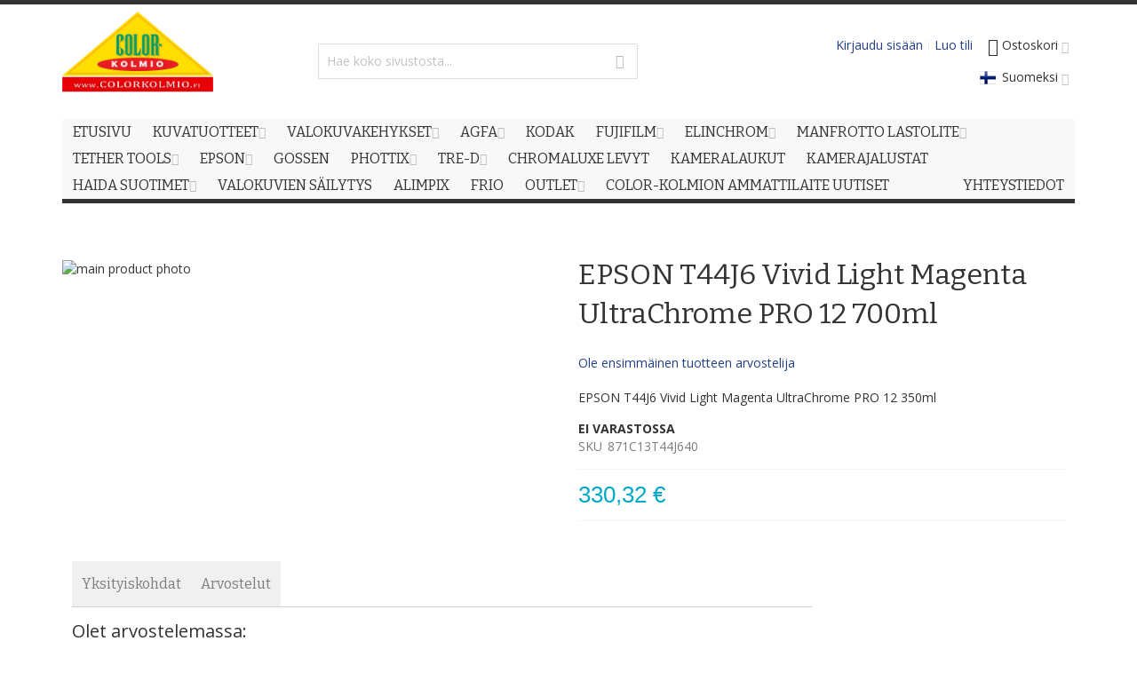

--- FILE ---
content_type: text/html; charset=UTF-8
request_url: https://www.colorkolmio.fi/fi/epson-t44j6-vivid-light-magenta-ultrachrome-pro-12-350ml
body_size: 26904
content:
 <!doctype html><html lang="fi"><head prefix="og: http://ogp.me/ns# fb: http://ogp.me/ns/fb# product: http://ogp.me/ns/product#"><script defer="" src="[data-uri]"></script> <meta charset="utf-8"/>
<meta name="title" content="EPSON T44J6 Vivid Light Magenta UltraChrome PRO 12  700ml | Color-Kolmio"/>
<meta name="robots" content="INDEX,FOLLOW"/>
<meta name="viewport" content="width=device-width, initial-scale=1"/>
<meta name="format-detection" content="telephone=no"/>
<title>EPSON T44J6 Vivid Light Magenta UltraChrome PRO 12  700ml | Color-Kolmio</title>
<link  rel="stylesheet" type="text/css"  media="all" href="https://www.colorkolmio.fi/static/version1762344749/_cache/merged/85db2f2c4c441ab30fb96d4557fe76be.min.css" />
<link  rel="stylesheet" type="text/css"  media="screen and (min-width: 768px)" href="https://www.colorkolmio.fi/static/version1762344749/frontend/Codaone/colorkolmio/fi_FI/css/styles-l.min.css" />
<link  rel="stylesheet" type="text/css"  media="print" href="https://www.colorkolmio.fi/static/version1762344749/frontend/Codaone/colorkolmio/fi_FI/css/print.min.css" />
<script defer=""   type="text/javascript"  src="https://www.colorkolmio.fi/static/version1762344749/_cache/merged/2c53dae703679ca1e7e066de659d2ee0.min.js"></script>
<link  rel="canonical" href="https://www.colorkolmio.fi/fi/epson-t44j6-vivid-light-magenta-ultrachrome-pro-12-350ml" />
<link  rel="icon" type="image/x-icon" href="https://www.colorkolmio.fi/media/favicon/default/Color-Kolmio_logopien.jpg" />
<link  rel="shortcut icon" type="image/x-icon" href="https://www.colorkolmio.fi/media/favicon/default/Color-Kolmio_logopien.jpg" />
<meta name="google-site-verification" content="N8QngkqBVJ2VAR1mtCttFre-c4DknQxhm8RD1NhOTUg" />
<style>
.menu-trigger,.nav-regular .nav-item.level0>a {
    line-height: 30px !important;
}
.owl-carousel .owl-item img {
   height: auto;
}
.logo-wrapper--regular {
width: 65% !important;
}
.logo-wrapper--mobile {
display: none;
}
</style>
    <!-- BEGIN GOOGLE ANALYTICS 4 CODE --><script type="text/x-magento-init">
    {
        "*": {
            "Magento_GoogleGtag/js/google-analytics": {"isCookieRestrictionModeEnabled":true,"currentWebsite":1,"cookieName":"user_allowed_save_cookie","pageTrackingData":{"optPageUrl":"","measurementId":"G-GXE4G3FDG7"},"ordersTrackingData":[],"googleAnalyticsAvailable":true}        }
    }</script><!-- END GOOGLE ANALYTICS 4 CODE --> <script type="text/x-magento-init">
        {
            "*": {
                "Magento_PageCache/js/form-key-provider": {
                    "isPaginationCacheEnabled":
                        0                }
            }
        }</script>  <link rel="stylesheet" type="text/css" media="all" href="https://www.colorkolmio.fi/media/8d5b057cf70abe8b5b700f1b52db53e5.css" />  <link href="//fonts.googleapis.com/css?family=Bitter|Open+Sans:300,400,600,700" rel="stylesheet" type="text/css" /> <meta property="og:type" content="product" /><meta property="og:title" content="EPSON&#x20;T44J6&#x20;Vivid&#x20;Light&#x20;Magenta&#x20;UltraChrome&#x20;PRO&#x20;12&#x20;&#x20;700ml" /><meta property="og:image" content="https://www.colorkolmio.fi/media/catalog/product/cache/31bcdbba611d80f99b03c67b5a6605fb/4/4/44j6.jpg" /><meta property="og:description" content="EPSON&#x20;T44J6&#x20;Vivid&#x20;Light&#x20;Magenta&#x20;UltraChrome&#x20;PRO&#x20;12&#x20;&#x20;350ml" /><meta property="og:url" content="https://www.colorkolmio.fi/fi/epson-t44j6-vivid-light-magenta-ultrachrome-pro-12-350ml" /> <meta property="product:price:amount" content="330.316001"/> <meta property="product:price:currency" content="EUR"/> </head><body data-container="body" data-mage-init='{"loaderAjax": {}, "loader": { "icon": "https://www.colorkolmio.fi/static/version1762344749/frontend/Codaone/colorkolmio/fi_FI/images/loader-2.gif"}}' id="html-body" itemtype="http://schema.org/Product" itemscope="itemscope" class="fokacolorkolmio catalog-product-view product-epson-t44j6-vivid-light-magenta-ultrachrome-pro-12-350ml page-layout-1column">       <script type="text/x-magento-init">
    {
        "*": {
            "Magento_PageBuilder/js/widget-initializer": {
                "config": {"[data-content-type=\"slider\"][data-appearance=\"default\"]":{"Magento_PageBuilder\/js\/content-type\/slider\/appearance\/default\/widget":false},"[data-content-type=\"map\"]":{"Magento_PageBuilder\/js\/content-type\/map\/appearance\/default\/widget":false},"[data-content-type=\"row\"]":{"Magento_PageBuilder\/js\/content-type\/row\/appearance\/default\/widget":false},"[data-content-type=\"tabs\"]":{"Magento_PageBuilder\/js\/content-type\/tabs\/appearance\/default\/widget":false},"[data-content-type=\"slide\"]":{"Magento_PageBuilder\/js\/content-type\/slide\/appearance\/default\/widget":{"buttonSelector":".pagebuilder-slide-button","showOverlay":"hover","dataRole":"slide"}},"[data-content-type=\"banner\"]":{"Magento_PageBuilder\/js\/content-type\/banner\/appearance\/default\/widget":{"buttonSelector":".pagebuilder-banner-button","showOverlay":"hover","dataRole":"banner"}},"[data-content-type=\"buttons\"]":{"Magento_PageBuilder\/js\/content-type\/buttons\/appearance\/inline\/widget":false},"[data-content-type=\"products\"][data-appearance=\"carousel\"]":{"Magento_PageBuilder\/js\/content-type\/products\/appearance\/carousel\/widget":false}},
                "breakpoints": {"desktop":{"label":"Desktop","stage":true,"default":true,"class":"desktop-switcher","icon":"Magento_PageBuilder::css\/images\/switcher\/switcher-desktop.svg","conditions":{"min-width":"1024px"},"options":{"products":{"default":{"slidesToShow":"5"}}}},"tablet":{"conditions":{"max-width":"1024px","min-width":"768px"},"options":{"products":{"default":{"slidesToShow":"4"},"continuous":{"slidesToShow":"3"}}}},"mobile":{"label":"Mobile","stage":true,"class":"mobile-switcher","icon":"Magento_PageBuilder::css\/images\/switcher\/switcher-mobile.svg","media":"only screen and (max-width: 768px)","conditions":{"max-width":"768px","min-width":"640px"},"options":{"products":{"default":{"slidesToShow":"3"}}}},"mobile-small":{"conditions":{"max-width":"640px"},"options":{"products":{"default":{"slidesToShow":"2"},"continuous":{"slidesToShow":"1"}}}}}            }
        }
    }</script>   <script type="text/x-magento-init">
    {
        "*": {
            "mage/cookies": {
                "expires": null,
                "path": "\u002F",
                "domain": ".www.colorkolmio.fi",
                "secure": true,
                "lifetime": "3600"
            }
        }
    }</script>  <noscript><div class="message global noscript"><div class="content"><p><strong>JavaScript seems to be disabled in your browser.</strong> <span> For the best experience on our site, be sure to turn on Javascript in your browser.</span></p></div></div></noscript>    <div role="alertdialog" tabindex="-1" class="message global cookie" id="notice-cookie-block"><div role="document" class="content" tabindex="0"><p><strong>Käytämme evästeitä parantaaksemme käyttäjäkokemustasi.</strong> <span>Noudattaaksemme uutta sähköisen viestinnän yksityisyysdirektiiviä, meidän täytyy pyytää sinulta lupaa evästeiden asettamiseen.</span> <a href="https://www.colorkolmio.fi/fi/privacy-policy-cookie-restriction-mode/">Lue lisää</a>.</p><div class="actions"><button id="btn-cookie-allow" class="action allow primary"><span>Salli evästeiden käyttö</span></button></div></div></div><script defer="" src="[data-uri]"></script> <script type="text/x-magento-init">
        {
            "#notice-cookie-block": {
                "cookieNotices": {
                    "cookieAllowButtonSelector": "#btn-cookie-allow",
                    "cookieName": "user_allowed_save_cookie",
                    "cookieValue": {"1":1},
                    "cookieLifetime": 31536000,
                    "noCookiesUrl": "https\u003A\u002F\u002Fwww.colorkolmio.fi\u002Ffi\u002Fcookie\u002Findex\u002FnoCookies\u002F"
                }
            }
        }</script> <script defer="" src="[data-uri]"></script> <script defer="" src="[data-uri]"></script> <script defer="" src="[data-uri]"></script><script defer="" src="[data-uri]"></script> <style>.page-print .header-container,
.page-print .footer-container {
    display:none;
}


@media print {
.column.main .block:not(.widget) .block-content .box:nth-child(even) {
    float: right;
}
.column.main .block:not(.widget) .block-content .box:nth-child(odd) {
    clear: left;
    float: left;
}
.account .column.main .block:not(.widget) .block-content .box {
    width: 48.8%;
    margin-bottom: 20px;
}
.order-details-items .actions-toolbar {
    display: none;
}
.order-details-items .table-wrapper.order-items {
    margin-botto: 0;
}
.page-wrapper {
    border: none;
}
.main.container {
    padding:0;
}
}

/* Conffituotteen määrän piilotus */
div.availability.only.configurable-variation-qty {
display: none !important;
}

/* Omat listojen tyylit */
.overview ul , .description ul {
list-style: disclosure-closed;
padding-left: 30px;
}
.product ol, .category-description ol {
list-style-type: decimal;
padding-left: 30px;
}

/* Linkeille väriä */
a { color: #223f86; }

a:hover { color: #1659ff; }</style>  <script defer="" src="[data-uri]"></script><script id="searchAutocompletePlaceholder" type="text/x-custom-template">
    <div class="mst-searchautocomplete__autocomplete">
        <div class="mst-searchautocomplete__spinner">
            <div class="spinner-item spinner-item-1"></div>
            <div class="spinner-item spinner-item-2"></div>
            <div class="spinner-item spinner-item-3"></div>
            <div class="spinner-item spinner-item-4"></div></div>

        <div class="mst-searchautocomplete__close">&times;</div></div></script><script id="searchAutocompleteWrapper" type="text/x-custom-template">
    <div class="mst-searchautocomplete__wrapper">
        <div class="mst-searchautocomplete__results" data-bind="{
            visible: result().noResults == false,
            css: {
                __all: result().urlAll && result().totalItems > 0
            }
        }">
            <div data-bind="foreach: { data: result().indexes, as: 'index' }">
                <div data-bind="visible: index.totalItems, attr: {class: 'mst-searchautocomplete__index ' + index.identifier}">
                    <div class="mst-searchautocomplete__index-title">
                        <span data-bind="text: index.title"></span>
                        <span data-bind="visible: index.isShowTotals">
                            (<span data-bind="text: index.totalItems"></span>)</span></div>

                    <div class="mst-searchautocomplete__empty-result" data-bind="visible: index.isMisspell == true">
                        <span data-bind="text: index.textMisspell"></span>
                        <span data-bind="text: index.textCorrected"></span></div>

                    <ul data-bind="foreach: { data: index.items, as: 'item' }">
                        <li data-bind="
                            template: { name: index.identifier, data: item },
                            attr: {class: 'mst-searchautocomplete__item ' + index.identifier},
                            event: { mouseover: $parents[1].onMouseOver, mouseout: $parents[1].onMouseOut, mousedown: $parents[1].onClick },
                            css: {_active: $data.isActive}"></li></ul></div></div>

            <div class="mst-searchautocomplete__show-all" data-bind="visible: result().urlAll && result().totalItems > 0">
                <a data-bind="attr: { href: result().urlAll }">
                    <span data-bind="text: result().textAll"></span></a></div></div>

        <div class="mst-searchautocomplete__empty-result" data-bind="visible: result().noResults == true && !loading()">
            <span data-bind="text: result().textEmpty"></span></div></div></script><script id="popular" type="text/x-custom-template">
    <a class="title" data-bind="text: query"></a></script><script id="magento_search_query" type="text/x-custom-template">
    <a class="title" data-bind="text: query_text, attr: {href: url}, highlight"></a> <span class="num_results" data-bind="text: num_results"></span></script><script id="magento_catalog_product" type="text/x-custom-template">
    <!-- ko if: (imageUrl && $parents[2].config.isShowImage) -->
    <a rel="noreferrer" data-bind="attr: {href: url}">
        <div class="mst-product-image-wrapper"><img data-bind="attr: {src: imageUrl}"/></div></a>
    <!-- /ko -->

    <div class="meta">
        <div class="title">
            <a rel="noreferrer" data-bind="html: name, attr: {href: url}, highlight"></a>

            <!-- ko if: (sku && $parents[2].config.isShowSku) -->
            <span class="sku" data-bind="text: sku, highlight"></span>
            <!-- /ko --></div>

        <!-- ko if: (description && $parents[2].config.isShowDescription) -->
        <div class="description" data-bind="text: description, highlight"></div>
        <!-- /ko -->

        <!-- ko if: (rating && $parents[2].config.isShowRating) -->
        <div>
            <div class="rating-summary">
                <div class="rating-result">
                    <span data-bind="style: { width: rating + '%' }"></span></div></div></div>
        <!-- /ko -->

        <!-- ko if: (stockStatus && $parents[2].config.isShowStockStatus) -->
        <span class="stock_status" data-bind="text: stockStatus, processStockStatus"></span>
        <!-- /ko -->

        <!-- ko if: (addToCartUrl && $parents[2].config.isShowCartButton) -->
        <div class="to-cart">
            <a class="action primary mst__add_to_cart" data-bind="attr: { _href: addToCartUrl }">
                <span>Add To Cart</span></a></div>
        <!-- /ko --></div>

    <!-- ko if: (price && $parents[2].config.isShowPrice) -->
    <div class="store">
        <div data-bind="html: price" class="price"></div></div>
    <!-- /ko --></script><script id="magento_catalog_categoryproduct" type="text/x-custom-template">
    <a class="title" data-bind="text: name, attr: {href: url}, highlight"></a></script><script id="magento_catalog_category" type="text/x-custom-template">
    <a class="title" data-bind="html: name, attr: {href: url}, highlight"></a></script><script id="magento_cms_page" type="text/x-custom-template">
    <a class="title" data-bind="text: name, attr: {href: url}, highlight"></a></script><script id="magento_catalog_attribute" type="text/x-custom-template">
    <a class="title" data-bind="text: name, attr: {href: url}, highlight"></a></script><script id="magento_catalog_attribute_2" type="text/x-custom-template">
    <a class="title" data-bind="text: name, attr: {href: url}, highlight"></a></script><script id="magento_catalog_attribute_3" type="text/x-custom-template">
    <a class="title" data-bind="text: name, attr: {href: url}, highlight"></a></script><script id="magento_catalog_attribute_4" type="text/x-custom-template">
    <a class="title" data-bind="text: name, attr: {href: url}, highlight"></a></script><script id="magento_catalog_attribute_5" type="text/x-custom-template">
    <a class="title" data-bind="text: name, attr: {href: url}, highlight"></a></script><script id="mirasvit_kb_article" type="text/x-custom-template">
    <a class="title" data-bind="text: name, attr: {href: url}, highlight"></a></script><script id="external_wordpress_post" type="text/x-custom-template">
    <a class="title" data-bind="text: name, attr: {href: url}, highlight"></a></script><script id="amasty_blog_post" type="text/x-custom-template">
    <a class="title" data-bind="text: name, attr: {href: url}, highlight"></a></script><script id="amasty_faq_question" type="text/x-custom-template">
    <a class="title" data-bind="text: name, attr: {href: url}, highlight"></a></script><script id="magefan_blog_post" type="text/x-custom-template">
    <a class="title" data-bind="text: name, attr: {href: url}, highlight"></a></script><script id="mageplaza_blog_post" type="text/x-custom-template">
    <a class="title" data-bind="text: name, attr: {href: url}, highlight"></a></script><script id="aheadworks_blog_post" type="text/x-custom-template">
    <a class="title" data-bind="text: name, attr: {href: url}, highlight"></a></script><script id="mirasvit_blog_post" type="text/x-custom-template">
    <a class="title" data-bind="text: name, attr: {href: url}, highlight"></a></script><script id="mirasvit_gry_registry" type="text/x-custom-template">
    <a class="title" data-bind="text: title, attr: {href: url}, highlight"></a>
    <p data-bind="text: name, highlight"></p></script><script id="ves_blog_post" type="text/x-custom-template">
    <a class="title" data-bind="text: name, attr: {href: url}, highlight"></a></script><script id="fishpig_glossary_word" type="text/x-custom-template">
    <a class="title" data-bind="text: name, attr: {href: url}, highlight"></a></script><script id="blackbird_contentmanager_content" type="text/x-custom-template">
    <a class="title" data-bind="text: name, attr: {href: url}, highlight"></a></script><script id="mirasvit_brand_page" type="text/x-custom-template">
    <a class="title" data-bind="text: name, attr: {href: url}, highlight"></a></script>  <div class="page-wrapper">  <div id="header-container" class="header-container header-mobile page-header"  ><div id="top" class="header-container2"><div class="header-container3"> <!-- Part of the header displayed only in mobile mode --><div class="header-m-container"><div class="header-m-top-container"><div class="header-m-top header container clearer"><div class="inner-container">   <div id="currency-switcher-wrapper-mobile" class="item item-right">  </div>  <div id="lang-switcher-wrapper-mobile" class="item item-right">    <div class="dropdown-block filled-heading dropdown-block-trigger lang-switcher lang-switcher-mobile" id="switcher-language-mobile"><div class="dropdown-heading"><span class="inner-heading view-fi" title="Kieli"><span class="label dropdown-icon" style="background-image:url('https://www.colorkolmio.fi/static/version1762344749/frontend/Codaone/colorkolmio/fi_FI/images/flags/fi.png');">&nbsp;</span> <span class="label">Suomeksi</span> <span class="caret"></span></span></div><ul class="dropdown-content">    <li class="view-se switcher-option"><a href="#" data-post='{"action":"https:\/\/www.colorkolmio.fi\/fi\/stores\/store\/redirect\/","data":{"___store":"se","___from_store":"fi","uenc":"aHR0cHM6Ly93d3cuY29sb3Jrb2xtaW8uZmkvc2UvZXBzb24tdDQ0ajYtdml2aWQtbGlnaHQtbWFnZW50YS11bHRyYWNocm9tZS1wcm8tMTItMzUwbWw~"}}'><span class="label dropdown-icon" style="background-image:url('https://www.colorkolmio.fi/static/version1762344749/frontend/Codaone/colorkolmio/fi_FI/images/flags/se.png');">&nbsp;</span>På Svenska</a></li>    <li class="view-en switcher-option"><a href="#" data-post='{"action":"https:\/\/www.colorkolmio.fi\/fi\/stores\/store\/redirect\/","data":{"___store":"en","___from_store":"fi","uenc":"aHR0cHM6Ly93d3cuY29sb3Jrb2xtaW8uZmkvZW4vZXBzb24tdDQ0ajYtdml2aWQtbGlnaHQtbWFnZW50YS11bHRyYWNocm9tZS1wcm8tMTItMzUwbWw~"}}'><span class="label dropdown-icon" style="background-image:url('https://www.colorkolmio.fi/static/version1762344749/frontend/Codaone/colorkolmio/fi_FI/images/flags/en.png');">&nbsp;</span>In English</a></li>  </ul></div></div> </div><!-- end: inner-container --></div><!-- end: header-m-top --></div><!-- end: header-m-top-container --><div class="header-m-primary-container"><div class="header-m-primary header container"><div class="inner-container"> <!-- Mobile logo --><div class="logo-wrapper--mobile">  <a class="logo" href="https://www.colorkolmio.fi/fi/" title="Color-Kolmio - Laaja valikoima kuvatuotteita"><strong>Color-Kolmio - Laaja valikoima kuvatuotteita</strong> <img src="https://www.colorkolmio.fi/media/logo/default/Color-Kolmio_logo.jpg" alt="Color-Kolmio - Laaja valikoima kuvatuotteita" /></a></div><div class="clearer after-mobile-logo"></div><!-- Skip links --><div id="skip-links" class="skip-links-wrapper skip-links--4"> <div data-skiptarget="#header-nav" class="skip-link skip-nav"><span class="icon ic ic-menu"></span> <span class="label">Valikko</span></div>  <div data-skiptarget="#header-search" class="skip-link skip-search"><span class="icon ic ic-search"></span> <span class="label">Haku</span></div>  <div data-skiptarget="#header-account" class="skip-link skip-account"><span class="icon ic ic-user"></span> <span class="label">Oma tili</span></div>     <div id="mini-cart-marker-mobile"></div>  <div data-block="minicart" class="minicart-wrapper mini-cart filled-heading" id="minicart">  <div data-skiptarget="#header-cart" class="mini-cart-heading dropdown-heading skip-link skip-cart action showcart counter-over-" data-bind="scope: 'minicart_content'"><span class="inner-heading"><span class="icon ic ic-cart" style="font-size: 20px;"></span> <span class="counter qty empty ic ic-char ib ib-size-s ib-rounded" data-bind="css: { empty: !!getCartParam('summary_count') == false }, blockLoader: isLoading"><span class="counter-number"><!-- ko text: getCartParam('summary_count') --><!-- /ko --></span> <span class="counter-label"><!-- ko if: getCartParam('summary_count') --><!-- ko text: getCartParam('summary_count') --><!-- /ko --><!-- ko i18n: 'items' --><!-- /ko --><!-- /ko --></span></span> <span class="label">Ostoskori</span> <span class="caret"></span></span></div> <div id="header-cart" class="mini-cart-content dropdown-content skip-content skip-content--style block-cart block block-minicart empty" data-role="dropdownDialog" data-mage-init='{"dropdownDialog":{ "triggerEvent": "click mouseenter", "appendTo": "[data-block=minicart]", "triggerTarget": ".showcart", "timeout": "200", "closeOnMouseLeave": true, "closeOnEscape": true, "parentClass": "active open", "buttons": []}}'><div id="minicart-content-wrapper" data-bind="scope: 'minicart_content'"><!-- ko template: getTemplate() --><!-- /ko --></div></div> <script defer="" src="[data-uri]"></script><script type="text/x-magento-init">
    {
        "[data-block='minicart']": {
            "Magento_Ui/js/core/app": {"components":{"minicart_content":{"children":{"subtotal.container":{"children":{"subtotal":{"children":{"subtotal.totals":{"config":{"display_cart_subtotal_incl_tax":1,"display_cart_subtotal_excl_tax":0,"template":"Magento_Tax\/checkout\/minicart\/subtotal\/totals"},"children":{"subtotal.totals.msrp":{"component":"Magento_Msrp\/js\/view\/checkout\/minicart\/subtotal\/totals","config":{"displayArea":"minicart-subtotal-hidden","template":"Magento_Msrp\/checkout\/minicart\/subtotal\/totals"}}},"component":"Magento_Tax\/js\/view\/checkout\/minicart\/subtotal\/totals"}},"component":"uiComponent","config":{"template":"Magento_Checkout\/minicart\/subtotal"}}},"component":"uiComponent","config":{"displayArea":"subtotalContainer"}},"item.renderer":{"component":"Magento_Checkout\/js\/view\/cart-item-renderer","config":{"displayArea":"defaultRenderer","template":"Magento_Checkout\/minicart\/item\/default"},"children":{"item.image":{"component":"Magento_Catalog\/js\/view\/image","config":{"template":"Magento_Catalog\/product\/image","displayArea":"itemImage"}},"checkout.cart.item.price.sidebar":{"component":"uiComponent","config":{"template":"Magento_Checkout\/minicart\/item\/price","displayArea":"priceSidebar"}}}},"extra_info":{"component":"uiComponent","config":{"displayArea":"extraInfo"}},"promotion":{"component":"uiComponent","config":{"displayArea":"promotion"}}},"config":{"itemRenderer":{"default":"defaultRenderer","simple":"defaultRenderer","virtual":"defaultRenderer"},"template":"Magento_Checkout\/minicart\/content"},"component":"Magento_Checkout\/js\/view\/minicart"}},"types":[]} },
        "*": {
            "Magento_Ui/js/block-loader": "https://www.colorkolmio.fi/static/version1762344749/frontend/Codaone/colorkolmio/fi_FI/images/loader-1.gif"
        }
    }</script><script defer="" src="[data-uri]"></script></div>   <div id="header-nav" class="skip-content skip-content--style"><div id="nav-marker-mobile"></div></div> <div id="search-marker-mobile"></div>  <div id="header-search" class="skip-content skip-content--style"><div id="block-search" class="block block-search search-wrapper"> <div class="block block-title"><strong>Haku</strong></div><div class="block block-content"><form class="form minisearch" id="search_mini_form" action="https://www.colorkolmio.fi/fi/catalogsearch/result/" method="get"><div class="field search"> <div class="control"><input id="search" data-mage-init='{"quickSearch":{ "formSelector":"#search_mini_form", "url":"https://www.colorkolmio.fi/fi/search/ajax/suggest/", "destinationSelector":"#search_autocomplete"} }' type="text" name="q" value="" placeholder="Hae koko sivustosta..." class="input-text" maxlength="128" role="combobox" aria-haspopup="false" aria-autocomplete="both" autocomplete="off"/><div id="search_autocomplete" class="search-autocomplete"></div></div></div><div class="actions"><button id="action-search" type="submit" title="Haku" class="action search"><span class="icon ic ic-search ib ib-square ib-hover"></span></button></div></form></div></div><!-- end: block-search --></div>   <div id="account-links-marker-mobile"></div>  <div id="header-account" class="account-links top-links links-wrapper-separators-left skip-content skip-content--style"><ul class="header links"> <li class="link authorization-link" data-label="tai"><a href="https://www.colorkolmio.fi/fi/customer/account/login/referer/aHR0cHM6Ly93d3cuY29sb3Jrb2xtaW8uZmkvZmkvZXBzb24tdDQ0ajYtdml2aWQtbGlnaHQtbWFnZW50YS11bHRyYWNocm9tZS1wcm8tMTItMzUwbWw~/" >Kirjaudu sisään</a></li><li><a href="https://www.colorkolmio.fi/fi/customer/account/create/" id="idioVisOEG" >Luo tili</a></li></ul></div>   <div class="skip-links-clearer clearer"></div></div><!-- end: skip-links-wrapper --></div><!-- end: inner-container --></div><!-- end: header-m-primary --></div><!-- end: header-m-primary-container --></div><!-- end: header-m-container --> <!-- Part of the header displayed only in regular mode --><div class="header-top-container"><div class="header-top header container clearer"><div class="inner-container"> <a class="action skip contentarea" href="#contentarea"><span> Skip to Content</span></a>   <div class="left-column">    <div class="item item-left local-font hidden-xs hidden-sm"><div class="welcome"></div></div>  <div class="item item-left"> <div class="item link compare" data-bind="scope: 'compareProducts'" data-role="compare-products-link"><a class="action compare no-display" title="Vertaa tuotteita" data-bind="attr: {'href': compareProducts().listUrl}, css: {'no-display': !compareProducts().count}" >Vertaa tuotteita <span class="counter qty" data-bind="text: compareProducts().countCaption"></span></a></div><script type="text/x-magento-init">
{"[data-role=compare-products-link]": {"Magento_Ui/js/core/app": {"components":{"compareProducts":{"component":"Magento_Catalog\/js\/view\/compare-products"}}}}}</script></div></div><!-- end: left column --><div class="right-column">  <div class="item item-right item-interface"><div id="currency-switcher-wrapper-regular">  </div></div>   </div><!-- end: right column --></div><!-- end: inner-container --></div><!-- end: header-top --></div><!-- end: header-top-container --><div class="header-primary-container"><div class="header-primary header container"><div class="inner-container">   <div class="hp-blocks-holder"> <!-- Left column --><div class="hp-block left-column grid12-3">   <div class="item"><div class="logo-wrapper logo-wrapper--regular">   <a class="logo" href="https://www.colorkolmio.fi/fi/" title="Color-Kolmio - Laaja valikoima kuvatuotteita"><strong>Color-Kolmio - Laaja valikoima kuvatuotteita</strong> <img src="https://www.colorkolmio.fi/media/logo/default/Color-Kolmio_logo.jpg" alt="Color-Kolmio - Laaja valikoima kuvatuotteita" width="216" height="144" /></a> </div></div> </div><!-- end: left column -->  <!-- Central column --><div class="hp-block central-column grid12-4">   <div class="item"><div id="search-marker-regular"></div></div> </div><!-- end: central column -->  <!-- Right column --><div class="hp-block right-column grid12-5">   <div class="item"> <div id="user-menu-wrapper-regular"><div id="user-menu" class="user-menu">   <div id="mini-cart-marker-regular"></div>          <div id="account-links-marker-regular"></div>   </div><!-- end: user-menu --></div></div> <div class="item"><div id="lang-switcher-wrapper-regular">    <div class="dropdown-block filled-heading dropdown-block-trigger lang-switcher" id="switcher-language"><div class="dropdown-heading"><span class="inner-heading view-fi" title="Kieli"><span class="label dropdown-icon" style="background-image:url('https://www.colorkolmio.fi/static/version1762344749/frontend/Codaone/colorkolmio/fi_FI/images/flags/fi.png');">&nbsp;</span> <span class="label">Suomeksi</span> <span class="caret"></span></span></div><ul class="dropdown-content">    <li class="view-se switcher-option"><a href="#" data-post='{"action":"https:\/\/www.colorkolmio.fi\/fi\/stores\/store\/redirect\/","data":{"___store":"se","___from_store":"fi","uenc":"aHR0cHM6Ly93d3cuY29sb3Jrb2xtaW8uZmkvc2UvZXBzb24tdDQ0ajYtdml2aWQtbGlnaHQtbWFnZW50YS11bHRyYWNocm9tZS1wcm8tMTItMzUwbWw~"}}'><span class="label dropdown-icon" style="background-image:url('https://www.colorkolmio.fi/static/version1762344749/frontend/Codaone/colorkolmio/fi_FI/images/flags/se.png');">&nbsp;</span>På Svenska</a></li>    <li class="view-en switcher-option"><a href="#" data-post='{"action":"https:\/\/www.colorkolmio.fi\/fi\/stores\/store\/redirect\/","data":{"___store":"en","___from_store":"fi","uenc":"aHR0cHM6Ly93d3cuY29sb3Jrb2xtaW8uZmkvZW4vZXBzb24tdDQ0ajYtdml2aWQtbGlnaHQtbWFnZW50YS11bHRyYWNocm9tZS1wcm8tMTItMzUwbWw~"}}'><span class="label dropdown-icon" style="background-image:url('https://www.colorkolmio.fi/static/version1762344749/frontend/Codaone/colorkolmio/fi_FI/images/flags/en.png');">&nbsp;</span>In English</a></li>  </ul></div></div></div> </div><!-- end: right column --></div><!-- end: hp-blocks-holder --></div><!-- end: inner-container --></div><!-- end: header-primary --></div><!-- end: header-primary-container -->  <div class="nav-container skip-content sticky-container"><div class="nav container clearer"><div class="inner-container">     <div class="navi-wrapper"> <ul class="nav-holders-wrapper right-column"><li id="nav-holder1" class="nav-item level0 level-top nav-holder"></li> <li id="nav-holder2" class="nav-item level0 level-top nav-holder"></li> <li id="nav-holder3" class="nav-item level0 level-top nav-holder"></li></ul>   <div id="mobnav-trigger" class="mobnav-trigger menu-trigger"><div class="menu-trigger-inner"><span class="trigger-icon"><span class="line"></span><span class="line"></span><span class="line"></span></span> <span class="label">Valikko</span></div></div>       <div id="nav-marker-regular"></div><nav id="mainmenu" class="navi nav-regular opt-fx-fade-inout opt-sb0 opt-sob opt-hide480 with-bullets"><ul>    <li class="nav-item nav-item--home level0 level-top"><a class="level-top" href="https://www.colorkolmio.fi/fi/"><span>Etusivu</span></a></li>      <li class="nav-item level0 nav-1 level-top first nav-item--parent classic nav-item--only-subcategories parent"><a href="https://www.colorkolmio.fi/fi/kuvatuotteet"><span>Kuvatuotteet</span><span class="caret"></span></a><span class="opener"></span><ul class="level0 nav-submenu nav-panel--dropdown nav-panel"><li class="nav-item level1 nav-1-1 first classic"><a href="https://www.colorkolmio.fi/fi/kuvatuotteet/valokuvat"><span>Valokuvat</span></a></li><li class="nav-item level1 nav-1-2 classic"><a href="https://www.colorkolmio.fi/fi/kuvatuotteet/julisteet"><span>Julisteet</span></a></li><li class="nav-item level1 nav-1-3 nav-item--parent classic nav-item--only-subcategories parent"><a href="https://www.colorkolmio.fi/fi/kuvatuotteet/lahjatuotteet"><span>Lahjatuotteet</span><span class="caret"></span></a><span class="opener"></span><ul class="level1 nav-submenu nav-panel--dropdown nav-panel" style="width:10%;"><li class="nav-item level2 nav-1-3-1 first classic"><a href="https://www.colorkolmio.fi/fi/kuvatuotteet/lahjatuotteet/mukit-ja-pullot"><span>Mukit ja pullot</span></a></li><li class="nav-item level2 nav-1-3-2 classic"><a href="https://www.colorkolmio.fi/fi/kuvatuotteet/lahjatuotteet/palapelit"><span>Palapelit</span></a></li><li class="nav-item level2 nav-1-3-3 classic"><a href="https://www.colorkolmio.fi/fi/kuvatuotteet/lahjatuotteet/hiirimatot"><span>Hiirimatot</span></a></li><li class="nav-item level2 nav-1-3-4 classic"><a href="https://www.colorkolmio.fi/fi/kuvatuotteet/lahjatuotteet/avaimenperat"><span>Avaimenperät</span></a></li><li class="nav-item level2 nav-1-3-5 classic"><a href="https://www.colorkolmio.fi/fi/kuvatuotteet/lahjatuotteet/tekstiilit"><span>Tekstiilit</span></a></li><li class="nav-item level2 nav-1-3-6 classic"><a href="https://www.colorkolmio.fi/fi/kuvatuotteet/lahjatuotteet/kassit"><span>Kassit</span></a></li><li class="nav-item level2 nav-1-3-7 classic"><a href="https://www.colorkolmio.fi/fi/kuvatuotteet/lahjatuotteet/muut"><span>Muut</span></a></li><li class="nav-item level2 nav-1-3-8 last classic"><a href="https://www.colorkolmio.fi/fi/kuvatuotteet/lahjatuotteet/jaakaappimagneetit"><span>Jääkaappimagneetit</span></a></li></ul></li><li class="nav-item level1 nav-1-4 classic"><a href="https://www.colorkolmio.fi/fi/kuvatuotteet/chromaluxe"><span>Chromaluxe</span></a></li><li class="nav-item level1 nav-1-5 nav-item--parent classic nav-item--only-subcategories parent"><a href="https://www.colorkolmio.fi/fi/kuvatuotteet/kuvakirjat"><span>Kuvakirjat</span><span class="caret"></span></a><span class="opener"></span><ul class="level1 nav-submenu nav-panel--dropdown nav-panel"><li class="nav-item level2 nav-1-5-9 first classic"><a href="https://www.colorkolmio.fi/fi/kuvatuotteet/kuvakirjat/color-kuvakirjat"><span>Color-Kuvakirjat</span></a></li><li class="nav-item level2 nav-1-5-10 classic"><a href="https://www.colorkolmio.fi/fi/kuvatuotteet/kuvakirjat/duplex-kuvakirjat"><span>DUPLEX Kuvakirjat</span></a></li><li class="nav-item level2 nav-1-5-11 last classic"><a href="https://www.colorkolmio.fi/fi/kuvatuotteet/kuvakirjat/premium-ammattikuvakirjat"><span>Premium Ammattikuvakirjat</span></a></li></ul></li><li class="nav-item level1 nav-1-6 classic"><a href="https://www.colorkolmio.fi/fi/kuvatuotteet/canvastaulut"><span>Canvastaulut</span></a></li><li class="nav-item level1 nav-1-7 classic"><a href="https://www.colorkolmio.fi/fi/kuvatuotteet/akustiikkataulut"><span>Akustiikkataulut</span></a></li><li class="nav-item level1 nav-1-8 classic"><a href="https://www.colorkolmio.fi/fi/kuvatuotteet/kalenterit"><span>Kuvakalenterit</span></a></li><li class="nav-item level1 nav-1-9 classic"><a href="https://www.colorkolmio.fi/fi/kuvatuotteet/filminkehitys"><span>Filminkehitys ja kuvat</span></a></li><li class="nav-item level1 nav-1-10 classic"><a href="https://www.colorkolmio.fi/fi/kuvatuotteet/digitointi"><span>Digitointi</span></a></li><li class="nav-item level1 nav-1-11 nav-item--parent classic nav-item--only-subcategories parent"><a href="https://www.colorkolmio.fi/fi/kuvatuotteet/kuvakortit"><span>Kuvakortit</span><span class="caret"></span></a><span class="opener"></span><ul class="level1 nav-submenu nav-panel--dropdown nav-panel"><li class="nav-item level2 nav-1-11-12 first classic"><a href="https://www.colorkolmio.fi/fi/kuvatuotteet/kuvakortit/aidot-valokuvakortit"><span>Aidot valokuvakortit<span class="cat-label cat-label-label2">Hot!</span></span></a></li><li class="nav-item level2 nav-1-11-13 classic"><a href="https://www.colorkolmio.fi/fi/kuvatuotteet/kuvakortit/kultainen-foliopainettu-valokuvakortti"><span>Kultafoliopainettu valokuvakortti</span></a></li><li class="nav-item level2 nav-1-11-14 classic"><a href="https://www.colorkolmio.fi/fi/kuvatuotteet/kuvakortit/postikortit"><span>Postikortit</span></a></li><li class="nav-item level2 nav-1-11-15 classic"><a href="https://www.colorkolmio.fi/fi/kuvatuotteet/kuvakortit/painetut-kortit"><span>Taitetut kortit</span></a></li><li class="nav-item level2 nav-1-11-16 last classic"><a href="https://www.colorkolmio.fi/fi/kuvatuotteet/kuvakortit/joulukortit"><span>Joulukortit</span></a></li></ul></li><li class="nav-item level1 nav-1-12 last classic"><a href="https://www.colorkolmio.fi/fi/kuvatuotteet/nayttelykuvat"><span>Näyttelykuvat</span></a></li></ul></li><li class="nav-item level0 nav-2 level-top nav-item--parent classic nav-item--only-subcategories parent"><a href="https://www.colorkolmio.fi/fi/estancia-kehykset"><span>Valokuvakehykset</span><span class="caret"></span></a><span class="opener"></span><ul class="level0 nav-submenu nav-panel--dropdown nav-panel"><li class="nav-item level1 nav-2-1 first classic"><a href="https://www.colorkolmio.fi/fi/estancia-kehykset/bamboo-kehykset"><span>Bamboo </span></a></li><li class="nav-item level1 nav-2-2 classic"><a href="https://www.colorkolmio.fi/fi/estancia-kehykset/ruusukulmakehykset"><span>Ruusukulmakehykset</span></a></li><li class="nav-item level1 nav-2-3 classic"><a href="https://www.colorkolmio.fi/fi/estancia-kehykset/sileat-metallikehykset"><span>Sileä metallikehys</span></a></li><li class="nav-item level1 nav-2-4 classic"><a href="https://www.colorkolmio.fi/fi/estancia-kehykset/stortskon-kehykset"><span>Störtskön kehykset</span></a></li><li class="nav-item level1 nav-2-5 classic"><a href="https://www.colorkolmio.fi/fi/estancia-kehykset/exklusiv-kehykset"><span>Exklusiv kehykset</span></a></li><li class="nav-item level1 nav-2-6 classic"><a href="https://www.colorkolmio.fi/fi/estancia-kehykset/classic-kehykset"><span>Classic kehykset</span></a></li><li class="nav-item level1 nav-2-7 classic"><a href="https://www.colorkolmio.fi/fi/estancia-kehykset/ovaalit-kehykset"><span>Ovaalit kehykset</span></a></li><li class="nav-item level1 nav-2-8 last classic"><a href="https://www.colorkolmio.fi/fi/estancia-kehykset/klockren-kehykset"><span>Klockren poistomyynti</span></a></li></ul></li><li class="nav-item level0 nav-3 level-top nav-item--parent classic nav-item--only-subcategories parent"><a href="https://www.colorkolmio.fi/fi/agfa"><span>Agfa</span><span class="caret"></span></a><span class="opener"></span><ul class="level0 nav-submenu nav-panel--dropdown nav-panel"><li class="nav-item level1 nav-3-1 first classic"><a href="https://www.colorkolmio.fi/fi/agfa/digitaalituotteet"><span>Muistikortit</span></a></li><li class="nav-item level1 nav-3-2 last classic"><a href="https://www.colorkolmio.fi/fi/agfa/filmit"><span>Filmit</span></a></li></ul></li><li class="nav-item level0 nav-4 level-top classic"><a href="https://www.colorkolmio.fi/fi/kodak"><span>Kodak</span></a></li><li class="nav-item level0 nav-5 level-top nav-item--parent classic nav-item--only-subcategories parent"><a href="https://www.colorkolmio.fi/fi/fujifilm"><span>Fujifilm</span><span class="caret"></span></a><span class="opener"></span><ul class="level0 nav-submenu nav-panel--dropdown nav-panel"><li class="nav-item level1 nav-5-1 first classic"><a href="https://www.colorkolmio.fi/fi/fujifilm/digitaalikamerat"><span>X-sarjan kamerat</span></a></li><li class="nav-item level1 nav-5-2 classic"><a href="https://www.colorkolmio.fi/fi/fujifilm/objektiivit"><span>Objektiivit</span></a></li><li class="nav-item level1 nav-5-3 classic"><a href="https://www.colorkolmio.fi/fi/fujifilm/fujinon-kiikarit"><span>Fujinon kiikarit</span></a></li><li class="nav-item level1 nav-5-4 classic"><a href="https://www.colorkolmio.fi/fi/fujifilm/lisatarvikkeet"><span>Lisätarvikkeet</span></a></li><li class="nav-item level1 nav-5-5 classic"><a href="https://www.colorkolmio.fi/fi/fujifilm/harrastefilmit"><span>Filmit</span></a></li><li class="nav-item level1 nav-5-6 last classic"><a href="https://www.colorkolmio.fi/fi/fujifilm/instax"><span>Instax pikakamerat</span></a></li></ul></li><li class="nav-item level0 nav-6 level-top nav-item--parent classic nav-item--only-subcategories parent"><a href="https://www.colorkolmio.fi/fi/elinchrom"><span>Elinchrom</span><span class="caret"></span></a><span class="opener"></span><ul class="level0 nav-submenu nav-panel--dropdown nav-panel"><li class="nav-item level1 nav-6-1 first nav-item--parent classic nav-item--only-subcategories parent"><a href="https://www.colorkolmio.fi/fi/elinchrom/salamavalot"><span>Studiosalamavalot</span><span class="caret"></span></a><span class="opener"></span><ul class="level1 nav-submenu nav-panel--dropdown nav-panel"><li class="nav-item level2 nav-6-1-1 first last classic"><a href="https://www.colorkolmio.fi/fi/elinchrom/setit/tarvikkeet-ja-varaosat"><span>Tarvikkeet ja varaosat</span></a></li></ul></li><li class="nav-item level1 nav-6-2 nav-item--parent classic nav-item--only-subcategories parent"><a href="https://www.colorkolmio.fi/fi/elinchrom/akkusalamavalot"><span>Akkusalamavalot</span><span class="caret"></span></a><span class="opener"></span><ul class="level1 nav-submenu nav-panel--dropdown nav-panel"><li class="nav-item level2 nav-6-2-2 first last classic"><a href="https://www.colorkolmio.fi/fi/elinchrom/akkusalamavalot/tarvikkeet"><span>Tarvikkeet ja varaosat</span></a></li></ul></li><li class="nav-item level1 nav-6-3 classic"><a href="https://www.colorkolmio.fi/fi/elinchrom/led-valaisimet"><span>LED valaisimet</span></a></li><li class="nav-item level1 nav-6-4 classic"><a href="https://www.colorkolmio.fi/fi/elinchrom/heijastimet"><span>Heijastimet ja hunajakennot</span></a></li><li class="nav-item level1 nav-6-5 classic"><a href="https://www.colorkolmio.fi/fi/elinchrom/varjot"><span>Varjot</span></a></li><li class="nav-item level1 nav-6-6 nav-item--parent classic nav-item--only-subcategories parent"><a href="https://www.colorkolmio.fi/fi/elinchrom/tasovalot"><span>Tasovalot</span><span class="caret"></span></a><span class="opener"></span><ul class="level1 nav-submenu nav-panel--dropdown nav-panel"><li class="nav-item level2 nav-6-6-3 first classic"><a href="https://www.colorkolmio.fi/fi/elinchrom/tasovalot/tarvikkeet-ja-varaosat"><span>Tarvikkeet ja varaosat</span></a></li><li class="nav-item level2 nav-6-6-4 last classic"><a href="https://www.colorkolmio.fi/fi/elinchrom/tasovalot/rotalux-go"><span>Rotalux Go</span></a></li></ul></li><li class="nav-item level1 nav-6-7 classic"><a href="https://www.colorkolmio.fi/fi/elinchrom/synkronointi"><span>Synkronointi</span></a></li><li class="nav-item level1 nav-6-8 classic"><a href="https://www.colorkolmio.fi/fi/elinchrom/valahdysputket"><span>Välähdysputket</span></a></li><li class="nav-item level1 nav-6-9 classic"><a href="https://www.colorkolmio.fi/fi/elinchrom/valaisinjalustat"><span>Valaisinjalustat</span></a></li><li class="nav-item level1 nav-6-10 classic"><a href="https://www.colorkolmio.fi/fi/elinchrom/valaisinlaukut"><span>Valaisinlaukut</span></a></li><li class="nav-item level1 nav-6-11 last classic"><a href="https://www.colorkolmio.fi/fi/elinchrom/elinchrom-huollot"><span>Elinchrom huollot</span></a></li></ul></li><li class="nav-item level0 nav-7 level-top nav-item--parent classic nav-item--only-subcategories parent"><a href="https://www.colorkolmio.fi/fi/manfrotto-lastolite"><span>Manfrotto Lastolite</span><span class="caret"></span></a><span class="opener"></span><ul class="level0 nav-submenu nav-panel--dropdown nav-panel"><li class="nav-item level1 nav-7-1 first classic"><a href="https://www.colorkolmio.fi/fi/manfrotto-lastolite/chromagreen-taustat"><span>Chroma taustat</span></a></li><li class="nav-item level1 nav-7-2 classic"><a href="https://www.colorkolmio.fi/fi/manfrotto-lastolite/panoramic-kuvaustaustat"><span>Panoramic kuvaustaustat</span></a></li><li class="nav-item level1 nav-7-3 classic"><a href="https://www.colorkolmio.fi/fi/manfrotto-lastolite/eazy-frame-taustat"><span>EzyFrame taustat</span></a></li><li class="nav-item level1 nav-7-4 classic"><a href="https://www.colorkolmio.fi/fi/manfrotto-lastolite/kangastaustat"><span>Kangastaustat</span></a></li><li class="nav-item level1 nav-7-5 classic"><a href="https://www.colorkolmio.fi/fi/manfrotto-lastolite/collapsible-taustat"><span>Collapsible taustat</span></a></li><li class="nav-item level1 nav-7-6 classic"><a href="https://www.colorkolmio.fi/fi/manfrotto-lastolite/hilite-taustat"><span>Hilite taustat</span></a></li><li class="nav-item level1 nav-7-7 classic"><a href="https://www.colorkolmio.fi/fi/manfrotto-lastolite/taustatelineet"><span>Taustatelineet</span></a></li><li class="nav-item level1 nav-7-8 classic"><a href="https://www.colorkolmio.fi/fi/manfrotto-lastolite/heijastimen-ja-valonmuokkaimet"><span>Heijastimet</span></a></li><li class="nav-item level1 nav-7-9 classic"><a href="https://www.colorkolmio.fi/fi/manfrotto-lastolite/kuvausteltat"><span>Kuvausteltat</span></a></li><li class="nav-item level1 nav-7-10 classic"><a href="https://www.colorkolmio.fi/fi/manfrotto-lastolite/harmaakortit"><span>Harmaakortit</span></a></li><li class="nav-item level1 nav-7-11 classic"><a href="https://www.colorkolmio.fi/fi/manfrotto-lastolite/skylite-rapid"><span>Skylite Rapid</span></a></li><li class="nav-item level1 nav-7-12 classic"><a href="https://www.colorkolmio.fi/fi/manfrotto-lastolite/vinyylitaustat"><span>Vinyylitaustat</span></a></li><li class="nav-item level1 nav-7-13 classic"><a href="https://www.colorkolmio.fi/fi/manfrotto-lastolite/cubelite"><span>Cubelite</span></a></li><li class="nav-item level1 nav-7-14 classic"><a href="https://www.colorkolmio.fi/fi/manfrotto-lastolite/varjot"><span>Varjot</span></a></li><li class="nav-item level1 nav-7-15 classic"><a href="https://www.colorkolmio.fi/fi/manfrotto-lastolite/tarvikkeet-kasisalamalle"><span>Tarvikkeet</span></a></li><li class="nav-item level1 nav-7-16 last classic"><a href="https://www.colorkolmio.fi/fi/manfrotto-lastolite/valaisinjalustat"><span>Valaisinjalustat</span></a></li></ul></li><li class="nav-item level0 nav-8 level-top nav-item--parent classic nav-item--only-subcategories parent"><a href="https://www.colorkolmio.fi/fi/tether-tools"><span>Tether Tools</span><span class="caret"></span></a><span class="opener"></span><ul class="level0 nav-submenu nav-panel--dropdown nav-panel"><li class="nav-item level1 nav-8-1 first classic"><a href="https://www.colorkolmio.fi/fi/tether-tools/table-aero-system"><span>Table aero systems</span></a></li><li class="nav-item level1 nav-8-2 classic"><a href="https://www.colorkolmio.fi/fi/tether-tools/monitor-mounts-adapters"><span>Monitori kiinnikkeet</span></a></li><li class="nav-item level1 nav-8-3 classic"><a href="https://www.colorkolmio.fi/fi/tether-tools/air-direct"><span>Air Direct</span></a></li><li class="nav-item level1 nav-8-4 classic"><a href="https://www.colorkolmio.fi/fi/tether-tools/kaapeli-hallinta"><span>Kaapelien hallinta</span></a></li><li class="nav-item level1 nav-8-5 classic"><a href="https://www.colorkolmio.fi/fi/tether-tools/usb-kaapelit"><span>USB kaapelit</span></a></li><li class="nav-item level1 nav-8-6 classic"><a href="https://www.colorkolmio.fi/fi/tether-tools/case-air-wireless"><span>Case air wireless</span></a></li><li class="nav-item level1 nav-8-7 classic"><a href="https://www.colorkolmio.fi/fi/tether-tools/clamps-and-gripps"><span>Clamps  and grips</span></a></li><li class="nav-item level1 nav-8-8 classic"><a href="https://www.colorkolmio.fi/fi/tether-tools/hdmi-kaapelit-ja-adapterit"><span>HDMI kaapelit ja adapterit</span></a></li><li class="nav-item level1 nav-8-9 classic"><a href="https://www.colorkolmio.fi/fi/tether-tools/bags-cases"><span>Bags+cases</span></a></li><li class="nav-item level1 nav-8-10 last classic"><a href="https://www.colorkolmio.fi/fi/tether-tools/onsite-power"><span>ONsite Power</span></a></li></ul></li><li class="nav-item level0 nav-9 level-top nav-item--parent classic nav-item--only-subcategories parent"><a href="https://www.colorkolmio.fi/fi/epson"><span>Epson</span><span class="caret"></span></a><span class="opener"></span><ul class="level0 nav-submenu nav-panel--dropdown nav-panel"><li class="nav-item level1 nav-9-1 first classic"><a href="https://www.colorkolmio.fi/fi/epson/tulostimet-ja-laitteet"><span>Tulostimet</span></a></li><li class="nav-item level1 nav-9-2 classic"><a href="https://www.colorkolmio.fi/fi/epson/skannerit"><span>Skannerit</span></a></li><li class="nav-item level1 nav-9-3 nav-item--parent classic nav-item--only-subcategories parent"><a href="https://www.colorkolmio.fi/fi/epson/suurtulostin-musteet"><span>Suurkuvatulostin musteet</span><span class="caret"></span></a><span class="opener"></span><ul class="level1 nav-submenu nav-panel--dropdown nav-panel"><li class="nav-item level2 nav-9-3-1 first classic"><a href="https://www.colorkolmio.fi/fi/suurtulostin-musteet/p700-ja-p900-musteet"><span>P700 ja P900 musteet</span></a></li><li class="nav-item level2 nav-9-3-2 classic"><a href="https://www.colorkolmio.fi/fi/suurtulostin-musteet/p-7500-p9500-musteet"><span>P7500 P9500 musteet</span></a></li><li class="nav-item level2 nav-9-3-3 classic"><a href="https://www.colorkolmio.fi/fi/suurtulostin-musteet/p7900-ja-p9900-varit"><span>P7900 ja P9900 musteet</span></a></li><li class="nav-item level2 nav-9-3-4 classic"><a href="https://www.colorkolmio.fi/fi/suurtulostin-musteet/p8000-musteet"><span>P8000 musteet</span></a></li><li class="nav-item level2 nav-9-3-5 classic"><a href="https://www.colorkolmio.fi/fi/suurtulostin-musteet/p800-musteet"><span>P800 musteet</span></a></li><li class="nav-item level2 nav-9-3-6 classic"><a href="https://www.colorkolmio.fi/fi/suurtulostin-musteet/4900-musteet"><span>4900 musteet</span></a></li><li class="nav-item level2 nav-9-3-7 last classic"><a href="https://www.colorkolmio.fi/fi/suurtulostin-musteet/3800-ja-3880-musteet"><span>3800 ja 3880 musteet</span></a></li></ul></li><li class="nav-item level1 nav-9-4 nav-item--parent classic nav-item--only-subcategories parent"><a href="https://www.colorkolmio.fi/fi/epson/suurtulostin-tarvikkeet"><span>Suurkuvatulostin  paperit</span><span class="caret"></span></a><span class="opener"></span><ul class="level1 nav-submenu nav-panel--dropdown nav-panel"><li class="nav-item level2 nav-9-4-8 first classic"><a href="https://www.colorkolmio.fi/fi/epson/suurtulostin-tarvikkeet/epson-fine-art-cotton-papers"><span>Fine Art Cotton papers</span></a></li><li class="nav-item level2 nav-9-4-9 classic"><a href="https://www.colorkolmio.fi/fi/epson/suurtulostin-tarvikkeet/epson-canvas-paperit"><span>Canvas paperit</span></a></li><li class="nav-item level2 nav-9-4-10 last classic"><a href="https://www.colorkolmio.fi/fi/epson/suurtulostin-tarvikkeet/valokuvapaperit"><span>Valokuvapaperit</span></a></li></ul></li><li class="nav-item level1 nav-9-5 classic"><a href="https://www.colorkolmio.fi/fi/epson/surelab-sl-d700-ja-sl-d800-tarvikkeet"><span>Surelab SL-D700 ja SL-D800 Tarvikkeet</span></a></li><li class="nav-item level1 nav-9-6 nav-item--parent classic nav-item--only-subcategories parent"><a href="https://www.colorkolmio.fi/fi/epson/surelab-tulostimien-tarvikkeet"><span>Surelab tulostimien tarvikkeet</span><span class="caret"></span></a><span class="opener"></span><ul class="level1 nav-submenu nav-panel--dropdown nav-panel"><li class="nav-item level2 nav-9-6-11 first classic"><a href="https://www.colorkolmio.fi/fi/epson/surelab-tulostimien-tarvikkeet/surelab-d-500-musteet"><span>Surelab D-500 musteet ja paperit</span></a></li><li class="nav-item level2 nav-9-6-12 classic"><a href="https://www.colorkolmio.fi/fi/epson/surelab-tulostimien-tarvikkeet/surelab-sl-d1000-musteet"><span>Surelab SL-D1000 musteet ja paperit</span></a></li><li class="nav-item level2 nav-9-6-13 last classic"><a href="https://www.colorkolmio.fi/fi/epson/surelab-tulostimien-tarvikkeet/surelab-sl-d3000-tarvikkeet"><span>SureLab SL-D3000 Tarvikkeet</span></a></li></ul></li><li class="nav-item level1 nav-9-7 last classic"><a href="https://www.colorkolmio.fi/fi/epson/epson-huolto"><span>Epson huolto</span></a></li></ul></li><li class="nav-item level0 nav-10 level-top classic"><a href="https://www.colorkolmio.fi/fi/gossen"><span>Gossen</span></a></li><li class="nav-item level0 nav-11 level-top nav-item--parent classic nav-item--only-subcategories parent"><a href="https://www.colorkolmio.fi/fi/phottix"><span>Phottix</span><span class="caret"></span></a><span class="opener"></span><ul class="level0 nav-submenu nav-panel--dropdown nav-panel"><li class="nav-item level1 nav-11-1 first classic"><a href="https://www.colorkolmio.fi/fi/phottix/led-valaisimet"><span>Led valaisimet</span></a></li><li class="nav-item level1 nav-11-2 classic"><a href="https://www.colorkolmio.fi/fi/phottix/valonmuokkaimet"><span>Valonmuokkaimet</span></a></li><li class="nav-item level1 nav-11-3 classic"><a href="https://www.colorkolmio.fi/fi/phottix/heijastimet"><span>Heijastimet</span></a></li><li class="nav-item level1 nav-11-4 classic"><a href="https://www.colorkolmio.fi/fi/phottix/valaisinjalustat"><span>Valaisinjalustat</span></a></li><li class="nav-item level1 nav-11-5 classic"><a href="https://www.colorkolmio.fi/fi/phottix/kuvaustaustat"><span>Kangastaustat</span></a></li><li class="nav-item level1 nav-11-6 classic"><a href="https://www.colorkolmio.fi/fi/phottix/akku-studiovalot"><span>Akku studiovalot</span></a></li><li class="nav-item level1 nav-11-7 last classic"><a href="https://www.colorkolmio.fi/fi/phottix/kuvausteltat"><span>Kuvausteltat</span></a></li></ul></li><li class="nav-item level0 nav-12 level-top nav-item--parent classic nav-item--only-subcategories parent"><a href="https://www.colorkolmio.fi/fi/tre-d"><span>Tre-D</span><span class="caret"></span></a><span class="opener"></span><ul class="level0 nav-submenu nav-panel--dropdown nav-panel"><li class="nav-item level1 nav-12-1 first classic"><a href="https://www.colorkolmio.fi/fi/tre-d/tre-d-led-valasimet"><span>Tre-D led valasimet</span></a></li><li class="nav-item level1 nav-12-2 last classic"><a href="https://www.colorkolmio.fi/fi/tre-d/tre-d-jalustat"><span>Tre-D jalustat+tarvikkeet</span></a></li></ul></li><li class="nav-item level0 nav-13 level-top classic"><a href="https://www.colorkolmio.fi/fi/chromaluxe"><span>ChromaLuxe levyt</span></a></li><li class="nav-item level0 nav-14 level-top classic"><a href="https://www.colorkolmio.fi/fi/kameralaukut"><span>Kameralaukut</span></a></li><li class="nav-item level0 nav-15 level-top classic"><a href="https://www.colorkolmio.fi/fi/jalustat"><span>Kamerajalustat</span></a></li><li class="nav-item level0 nav-16 level-top nav-item--parent classic nav-item--only-subcategories parent"><a href="https://www.colorkolmio.fi/fi/suotimet"><span>Haida suotimet</span><span class="caret"></span></a><span class="opener"></span><ul class="level0 nav-submenu nav-panel--dropdown nav-panel"><li class="nav-item level1 nav-16-1 first last classic"><a href="https://www.colorkolmio.fi/fi/suotimet/haida-fujifilm-x100"><span>Haida Fujifilm X100 </span></a></li></ul></li><li class="nav-item level0 nav-17 level-top classic"><a href="https://www.colorkolmio.fi/fi/albumit"><span>Valokuvien säilytys</span></a></li><li class="nav-item level0 nav-18 level-top classic"><a href="https://www.colorkolmio.fi/fi/alimpix"><span>Alimpix</span></a></li><li class="nav-item level0 nav-19 level-top classic"><a href="https://www.colorkolmio.fi/fi/frio"><span>Frio</span></a></li><li class="nav-item level0 nav-20 level-top nav-item--parent classic nav-item--only-subcategories parent"><a href="https://www.colorkolmio.fi/fi/outlet"><span>Outlet</span><span class="caret"></span></a><span class="opener"></span><ul class="level0 nav-submenu nav-panel--dropdown nav-panel"><li class="nav-item level1 nav-20-1 first classic"><a href="https://www.colorkolmio.fi/fi/outlet/fujifilm-outlet"><span>Fujifilm outlet</span></a></li><li class="nav-item level1 nav-20-2 classic"><a href="https://www.colorkolmio.fi/fi/outlet/elinchrom-outlet"><span>Elinchrom outlet</span></a></li><li class="nav-item level1 nav-20-3 last classic"><a href="https://www.colorkolmio.fi/fi/outlet/kiikarit-ja-kaukoputket"><span>Kiikarit</span></a></li></ul></li><li class="nav-item level0 nav-21 level-top last classic"><a href="https://www.colorkolmio.fi/fi/color-uutiset"><span>Color-Kolmion ammattilaite uutiset</span></a></li>      	<li class="nav-item level0 level-top right">
		<a class="level-top" href="https://www.colorkolmio.fi/fi/yhteystiedot" title="Yhteystiedot">
			<span>Yhteystiedot</span>
		</a>
	</li> </ul></nav><div class="nav-border-bottom"></div></div><!-- end: navi-wrapper --><script defer="" src="[data-uri]"></script></div></div></div> </div><!-- end: header-container3 --></div><!-- end: header-container2 --></div><!-- end: header-container --><script defer="" src="[data-uri]"></script><div class="main-container"><div class="main container"><div class="inner-container"> <div class="breadcrumbs"></div> <script type="text/x-magento-init">
    {
        ".breadcrumbs": {
            "breadcrumbs": {"categoryUrlSuffix":"","useCategoryPathInUrl":0,"product":"EPSON T44J6 Vivid Light Magenta UltraChrome PRO 12  700ml"}        }
    }</script><main id="maincontent" class="page-main"> <a id="contentarea" tabindex="-1"></a><div class="page messages"> <div data-placeholder="messages"></div> <div data-bind="scope: 'messages'"><!-- ko if: cookieMessagesObservable() && cookieMessagesObservable().length > 0 --><div aria-atomic="true" role="alert" class="messages" data-bind="foreach: { data: cookieMessagesObservable(), as: 'message' }"><div data-bind="attr: { class: 'message-' + message.type + ' ' + message.type + ' message', 'data-ui-id': 'message-' + message.type }"><div data-bind="html: $parent.prepareMessageForHtml(message.text)"></div></div></div><!-- /ko --><div aria-atomic="true" role="alert" class="messages" data-bind="foreach: { data: messages().messages, as: 'message' }, afterRender: purgeMessages"><div data-bind="attr: { class: 'message-' + message.type + ' ' + message.type + ' message', 'data-ui-id': 'message-' + message.type }"><div data-bind="html: $parent.prepareMessageForHtml(message.text)"></div></div></div></div><script type="text/x-magento-init">
    {
        "*": {
            "Magento_Ui/js/core/app": {
                "components": {
                        "messages": {
                            "component": "Magento_Theme/js/view/messages"
                        }
                    }
                }
            }
    }</script></div><div class="columns"><div class="column main">  <div class="product-view product-columns-wrapper"><div class="product-img-column grid12-6 no-left-gutter product media "><div class="product media"> <a id="gallery-prev-area" tabindex="-1"></a><div class="action-skip-wrapper"> <a class="action skip gallery-next-area" href="#gallery-next-area"><span> Skip to the end of the images gallery</span></a></div>  <div class="gallery-placeholder _block-content-loading" data-gallery-role="gallery-placeholder"><img alt="main product photo" class="gallery-placeholder__image" src="https://www.colorkolmio.fi/media/catalog/product/cache/970e6d68c3d6d62358e6019b11ca200f/4/4/44j6.jpg" /></div><!--Fix for jumping content. Loader must be the same size as gallery.--><script defer="" src="[data-uri]"></script><script type="text/x-magento-init">
    {
        "[data-gallery-role=gallery-placeholder]": {
            "mage/gallery/gallery": {
                "mixins":["magnifier/magnify"],
                                    "magnifierOpts": {
                        "enabled": "true",
                        "eventType": "hover",
                        "width": "300",
                        "height": "300",
                        "top": "0",
                        "left": "103%",
                        "fullscreenzoom": 20
                    },
                 "data": [{"thumb":"https:\/\/www.colorkolmio.fi\/media\/catalog\/product\/cache\/8acf3f116a61823729e6cb1c6c43da78\/4\/4\/44j6.jpg","img":"https:\/\/www.colorkolmio.fi\/media\/catalog\/product\/cache\/970e6d68c3d6d62358e6019b11ca200f\/4\/4\/44j6.jpg","full":"https:\/\/www.colorkolmio.fi\/media\/catalog\/product\/cache\/845cbe068a80b54ee56f49558b93167f\/4\/4\/44j6.jpg","caption":"EPSON T44J6 Vivid Light Magenta UltraChrome PRO 12  700ml","position":"1","isMain":true,"type":"image","videoUrl":null}],
                "options": {
                    "nav": "thumbs",
                                            "loop": 1,
                                             "keyboard": 1,
                                             "arrows": 1,
                                             "allowfullscreen": 1,
                      "width": "700",
                    "thumbwidth": "90",
                                            "thumbheight": 90,
                                             "height": 700,
                                             "transitionduration": 500,
                     "transition": "slide",
                                            "navarrows": 1,
                     "navtype": "slides",
                    "navdir": "horizontal"
                },
                "fullscreen": {
                    "nav": "thumbs",
                                            "loop": 1,
                     "navdir": "horizontal",
                     "navtype": "slides",
                                              "transitionduration": 500,
                     "transition": "dissolve"
                },
                "breakpoints": {"mobile":{"conditions":{"max-width":"767px"},"options":{"options":{"nav":"dots","navigation":"dots"}}}} }
        }
    }</script> <script type="text/x-magento-init">
    {
        "[data-gallery-role=gallery-placeholder]": {
            "Magento_ProductVideo/js/fotorama-add-video-events": {
                "videoData": [{"mediaType":"image","videoUrl":null,"isBase":true}],
                "videoSettings": [{"playIfBase":"0","showRelated":"0","videoAutoRestart":"0"}],
                "optionsVideoData": []            }
        }
    }</script><div class="action-skip-wrapper"> <a class="action skip gallery-prev-area" href="#gallery-prev-area"><span> Skip to the beginning of the images gallery</span></a></div> <a id="gallery-next-area" tabindex="-1"></a></div>     <div class="non-collapsing-column-placeholder"></div></div> <div class="product-primary-column product-shop grid12-6 product-info-main">  <div class="page-title-wrapper&#x20;product"><h1 class="page-title"  ><span class="base" data-ui-id="page-title-wrapper" itemprop="name">EPSON T44J6 Vivid Light Magenta UltraChrome PRO 12  700ml</span></h1></div>     <div class="product-reviews-summary empty"><div class="reviews-actions"><a class="action add" href="https://www.colorkolmio.fi/fi/epson-t44j6-vivid-light-magenta-ultrachrome-pro-12-350ml#review-form">Ole ensimmäinen tuotteen arvostelija</a></div></div>  <div class="product-info-main">   <div class="product attribute overview"> <div class="value" itemprop="description">EPSON T44J6 Vivid Light Magenta UltraChrome PRO 12  350ml</div></div><div class="product-info-price"><div class="product-info-stock-sku">     <div class="stock unavailable" title="Saatavuus"><span>Ei varastossa</span></div>    <div class="product attribute sku"> <strong class="type">SKU</strong>  <div class="value" itemprop="sku">871C13T44J640</div></div></div><div class="price-box price-final_price" data-role="priceBox" data-product-id="4326" data-price-box="product-id-4326">     <span class="price-container price-final_price&#x20;tax&#x20;weee"  itemprop="offers" itemscope itemtype="http://schema.org/Offer"> <span  id="product-price-4326"  data-price-amount="330.316001" data-price-type="finalPrice" class="price-wrapper " ><span class="price">330,32 €</span></span>   <meta itemprop="price" content="330.316001" /><meta itemprop="priceCurrency" content="EUR" /></span>  </div></div>     <div class="product-add-form"><form data-product-sku="871C13T44J640" action="https://www.colorkolmio.fi/fi/checkout/cart/add/uenc/aHR0cHM6Ly93d3cuY29sb3Jrb2xtaW8uZmkvZmkvZXBzb24tdDQ0ajYtdml2aWQtbGlnaHQtbWFnZW50YS11bHRyYWNocm9tZS1wcm8tMTItMzUwbWw~/product/4326/" method="post" id="product_addtocart_form"><input type="hidden" name="product" value="4326" /><input type="hidden" name="selected_configurable_option" value="" /><input type="hidden" name="related_product" id="related-products-field" value="" /><input type="hidden" name="item" value="4326" /><input name="form_key" type="hidden" value="nhwM6PEJSIxeDu4G" />       <script type="text/x-magento-init">
    {
        "#product_addtocart_form": {
            "Magento_Catalog/js/validate-product": {}
        }
    }</script>   </form></div><script type="text/x-magento-init">
    {
        "[data-role=priceBox][data-price-box=product-id-4326]": {
            "priceBox": {
                "priceConfig":  {"productId":"4326","priceFormat":{"pattern":"%s\u00a0\u20ac","precision":"2","requiredPrecision":"2","decimalSymbol":",","groupSymbol":"\u00a0","groupLength":3,"integerRequired":false},"tierPrices":[]}            }
        }
    }</script><div class="product-social-links">    </div> </div>   </div> <div class="product-secondary-column custom-sidebar-right grid12-2 no-right-gutter"><div class="inner">             </div></div> <div class="product-lower-primary-column grid12-9">       <div class="product info detailed collateral-container"> <div class="product data items style1 show-tabs" data-mage-init='{"tabs": {"openedState": "active", "collapsible": true, "active": 0}}'>    <div class="data item title" aria-labeledby="tab-label-description-title" data-role="collapsible" id="tab-label-description"><a class="data switch" tabindex="-1" data-toggle="switch" href="#description" id="tab-label-description-title"><strong>Yksityiskohdat</strong></a></div><div class="data item content" id="description" data-role="content">   <div class="product attribute description"> <div class="value" >EPSON T44J6 Vivid Light Magenta UltraChrome PRO 12  350ml</div></div></div>   <div class="data item title" aria-labeledby="tab-label-reviews-title" data-role="collapsible" id="tab-label-reviews"><a class="data switch" tabindex="-1" data-toggle="switch" href="#reviews" id="tab-label-reviews-title"><strong>Arvostelut</strong></a></div><div class="data item content" id="reviews" data-role="content"> <div id="product-review-container" data-role="product-review"></div> <div class="block review-add"><div class="block-title"><strong>Write Your Own Review</strong></div><div class="block-content"> <form action="https://www.colorkolmio.fi/fi/review/product/post/id/4326/" class="review-form" method="post" id="review-form" data-role="product-review-form" data-bind="scope: 'review-form'"><input name="form_key" type="hidden" value="nhwM6PEJSIxeDu4G" />  <fieldset class="fieldset review-fieldset" data-hasrequired="&#x2A;&#x20;Pakolliset&#x20;kent&#xE4;t"><legend class="legend review-legend"><span>Olet arvostelemassa:</span><strong>EPSON T44J6 Vivid Light Magenta UltraChrome PRO 12  700ml</strong></legend><br /> <div class="field review-field-nickname required"><label for="nickname_field" class="label"><span>Nimimerkki</span></label> <div class="control"><input type="text" name="nickname" id="nickname_field" class="input-text" data-validate="{required:true}" data-bind="value: nickname()" /></div></div><div class="field review-field-summary required"><label for="summary_field" class="label"><span>Yhteenveto</span></label> <div class="control"><input type="text" name="title" id="summary_field" class="input-text" data-validate="{required:true}" data-bind="value: review().title" /></div></div><div class="field review-field-text required"><label for="review_field" class="label"><span>Arvostelu</span></label> <div class="control"><textarea name="detail" id="review_field" cols="5" rows="3" data-validate="{required:true}" data-bind="value: review().detail"></textarea></div></div></fieldset><fieldset class="fieldset additional_info"> <div class="field-recaptcha" id="recaptcha-f979c2ff515d921c34af9bd2aee8ef076b719d03-container" data-bind="scope:'recaptcha-f979c2ff515d921c34af9bd2aee8ef076b719d03'" ><!-- ko template: getTemplate() --><!-- /ko --></div><script type="text/x-magento-init">
{
    "#recaptcha-f979c2ff515d921c34af9bd2aee8ef076b719d03-container": {
        "Magento_Ui/js/core/app": {"components":{"recaptcha-f979c2ff515d921c34af9bd2aee8ef076b719d03":{"settings":{"rendering":{"sitekey":"6LdoCIYaAAAAANh4qxf2DOnChEgSmxHsVdoIc2Hj","badge":"bottomright","size":"invisible","theme":"light","hl":""},"invisible":true},"component":"Magento_ReCaptchaFrontendUi\/js\/reCaptcha","reCaptchaId":"recaptcha-f979c2ff515d921c34af9bd2aee8ef076b719d03"}}}    }
}</script></fieldset><div class="actions-toolbar review-form-actions"><div class="primary actions-primary"><button type="submit" class="action submit primary"  disabled="disabled" ><span>Lähetä arvostelu</span></button></div></div></form><script type="text/x-magento-init">
{
    "[data-role=product-review-form]": {
        "Magento_Ui/js/core/app": {"components":{"review-form":{"component":"Magento_Review\/js\/view\/review"}}}    },
    "#review-form": {
        "Magento_Review/js/error-placement": {},
        "Magento_Review/js/validate-review": {},
        "Magento_Review/js/submit-review": {}
    }
}</script></div></div> <script type="text/x-magento-init">
    {
        "*": {
            "Magento_Review/js/process-reviews": {
                "productReviewUrl": "https\u003A\u002F\u002Fwww.colorkolmio.fi\u002Ffi\u002Freview\u002Fproduct\u002FlistAjax\u002Fid\u002F4326\u002F",
                "reviewsTabSelector": "#tab-label-reviews"
            }
        }
    }</script></div></div></div>    </div> <div class="product-lower-secondary-column custom-sidebar-right grid12-3"><div class="inner">      </div></div></div><script defer="" src="[data-uri]"></script><input name="form_key" type="hidden" value="nhwM6PEJSIxeDu4G" /> <div id="authenticationPopup" data-bind="scope:'authenticationPopup', style: {display: 'none'}"> <script defer="" src="[data-uri]"></script> <!-- ko template: getTemplate() --><!-- /ko --> <script type="text/x-magento-init">
        {
            "#authenticationPopup": {
                "Magento_Ui/js/core/app": {"components":{"authenticationPopup":{"component":"Magento_Customer\/js\/view\/authentication-popup","children":{"messages":{"component":"Magento_Ui\/js\/view\/messages","displayArea":"messages"},"captcha":{"component":"Magento_Captcha\/js\/view\/checkout\/loginCaptcha","displayArea":"additional-login-form-fields","formId":"user_login","configSource":"checkout"}}}}}            },
            "*": {
                "Magento_Ui/js/block-loader": "https\u003A\u002F\u002Fwww.colorkolmio.fi\u002Fstatic\u002Fversion1762344749\u002Ffrontend\u002FCodaone\u002Fcolorkolmio\u002Ffi_FI\u002Fimages\u002Floader\u002D1.gif"
                 }
        }</script></div> <script type="text/x-magento-init">
    {
        "*": {
            "Magento_Customer/js/section-config": {
                "sections": {"stores\/store\/switch":["*"],"stores\/store\/switchrequest":["*"],"directory\/currency\/switch":["*"],"*":["messages"],"customer\/account\/logout":["*","recently_viewed_product","recently_compared_product","persistent"],"customer\/account\/loginpost":["*"],"customer\/account\/createpost":["*"],"customer\/account\/editpost":["*"],"customer\/ajax\/login":["checkout-data","cart","captcha"],"catalog\/product_compare\/add":["compare-products"],"catalog\/product_compare\/remove":["compare-products"],"catalog\/product_compare\/clear":["compare-products"],"sales\/guest\/reorder":["cart"],"sales\/order\/reorder":["cart"],"checkout\/cart\/add":["cart","directory-data"],"checkout\/cart\/delete":["cart"],"checkout\/cart\/updatepost":["cart"],"checkout\/cart\/updateitemoptions":["cart"],"checkout\/cart\/couponpost":["cart"],"checkout\/cart\/estimatepost":["cart"],"checkout\/cart\/estimateupdatepost":["cart"],"checkout\/onepage\/saveorder":["cart","checkout-data","last-ordered-items"],"checkout\/sidebar\/removeitem":["cart"],"checkout\/sidebar\/updateitemqty":["cart"],"rest\/*\/v1\/carts\/*\/payment-information":["cart","last-ordered-items","instant-purchase","captcha"],"rest\/*\/v1\/guest-carts\/*\/payment-information":["cart","captcha"],"rest\/*\/v1\/guest-carts\/*\/selected-payment-method":["cart","checkout-data"],"rest\/*\/v1\/carts\/*\/selected-payment-method":["cart","checkout-data","instant-purchase"],"customer\/address\/*":["instant-purchase"],"customer\/account\/*":["instant-purchase"],"vault\/cards\/deleteaction":["instant-purchase"],"multishipping\/checkout\/overviewpost":["cart"],"paypal\/express\/placeorder":["cart","checkout-data"],"paypal\/payflowexpress\/placeorder":["cart","checkout-data"],"paypal\/express\/onauthorization":["cart","checkout-data"],"persistent\/index\/unsetcookie":["persistent"],"review\/product\/post":["review"],"wishlist\/index\/add":["wishlist"],"wishlist\/index\/remove":["wishlist"],"wishlist\/index\/updateitemoptions":["wishlist"],"wishlist\/index\/update":["wishlist"],"wishlist\/index\/cart":["wishlist","cart"],"wishlist\/index\/fromcart":["wishlist","cart"],"wishlist\/index\/allcart":["wishlist","cart"],"wishlist\/shared\/allcart":["wishlist","cart"],"wishlist\/shared\/cart":["cart"]},
                "clientSideSections": ["checkout-data","cart-data"],
                "baseUrls": ["https:\/\/www.colorkolmio.fi\/fi\/"],
                "sectionNames": ["messages","customer","compare-products","last-ordered-items","cart","directory-data","instant-purchase","loggedAsCustomer","captcha","persistent","review","wishlist","recently_viewed_product","recently_compared_product","product_data_storage","paypal-billing-agreement"]            }
        }
    }</script> <script type="text/x-magento-init">
    {
        "*": {
            "Magento_Customer/js/customer-data": {
                "sectionLoadUrl": "https\u003A\u002F\u002Fwww.colorkolmio.fi\u002Ffi\u002Fcustomer\u002Fsection\u002Fload\u002F",
                "expirableSectionLifetime": 60,
                "expirableSectionNames": ["cart","persistent"],
                "cookieLifeTime": "3600",
                "cookieDomain": "",
                "updateSessionUrl": "https\u003A\u002F\u002Fwww.colorkolmio.fi\u002Ffi\u002Fcustomer\u002Faccount\u002FupdateSession\u002F",
                "isLoggedIn": ""
            }
        }
    }</script> <script type="text/x-magento-init">
    {
        "*": {
            "Magento_Customer/js/invalidation-processor": {
                "invalidationRules": {
                    "website-rule": {
                        "Magento_Customer/js/invalidation-rules/website-rule": {
                            "scopeConfig": {
                                "websiteId": "1"
                            }
                        }
                    }
                }
            }
        }
    }</script> <script type="text/x-magento-init">
    {
        "body": {
            "pageCache": {"url":"https:\/\/www.colorkolmio.fi\/fi\/page_cache\/block\/render\/id\/4326\/","handles":["default","catalog_product_view","catalog_product_view_type_simple"],"originalRequest":{"route":"catalog","controller":"product","action":"view","uri":"\/fi\/epson-t44j6-vivid-light-magenta-ultrachrome-pro-12-350ml"},"versionCookieName":"private_content_version"}        }
    }</script>  <script type="text/x-magento-init">
    {
        "body": {
            "requireCookie": {"noCookieUrl":"https:\/\/www.colorkolmio.fi\/fi\/cookie\/index\/noCookies\/","triggers":[".action.towishlist"],"isRedirectCmsPage":true}        }
    }</script> <script type="text/x-magento-init">
    {
        "*": {
                "Magento_Catalog/js/product/view/provider": {
                    "data": {"items":{"4326":{"add_to_cart_button":{"post_data":"{\"action\":\"https:\\\/\\\/www.colorkolmio.fi\\\/fi\\\/checkout\\\/cart\\\/add\\\/uenc\\\/%25uenc%25\\\/product\\\/4326\\\/\",\"data\":{\"product\":\"4326\",\"uenc\":\"%uenc%\"}}","url":"https:\/\/www.colorkolmio.fi\/fi\/checkout\/cart\/add\/uenc\/%25uenc%25\/product\/4326\/","required_options":false},"add_to_compare_button":{"post_data":null,"url":"{\"action\":\"https:\\\/\\\/www.colorkolmio.fi\\\/fi\\\/catalog\\\/product_compare\\\/add\\\/\",\"data\":{\"product\":\"4326\",\"uenc\":\"aHR0cHM6Ly93d3cuY29sb3Jrb2xtaW8uZmkvZmkvZXBzb24tdDQ0ajYtdml2aWQtbGlnaHQtbWFnZW50YS11bHRyYWNocm9tZS1wcm8tMTItMzUwbWw~\"}}","required_options":null},"price_info":{"final_price":330.316001,"max_price":330.316001,"max_regular_price":330.316001,"minimal_regular_price":330.316001,"special_price":null,"minimal_price":330.316001,"regular_price":330.316001,"formatted_prices":{"final_price":"<span class=\"price\">330,32\u00a0\u20ac<\/span>","max_price":"<span class=\"price\">330,32\u00a0\u20ac<\/span>","minimal_price":"<span class=\"price\">330,32\u00a0\u20ac<\/span>","max_regular_price":"<span class=\"price\">330,32\u00a0\u20ac<\/span>","minimal_regular_price":null,"special_price":null,"regular_price":"<span class=\"price\">330,32\u00a0\u20ac<\/span>"},"extension_attributes":{"msrp":{"msrp_price":"<span class=\"price\">0,00\u00a0\u20ac<\/span>","is_applicable":"","is_shown_price_on_gesture":"","msrp_message":"","explanation_message":"Our price is lower than the manufacturer&#039;s &quot;minimum advertised price.&quot; As a result, we cannot show you the price in catalog or the product page. <br><br> You have no obligation to purchase the product once you know the price. You can simply remove the item from your cart."},"tax_adjustments":{"final_price":263.2,"max_price":263.2,"max_regular_price":263.2,"minimal_regular_price":263.2,"special_price":263.2,"minimal_price":263.2,"regular_price":263.2,"formatted_prices":{"final_price":"<span class=\"price\">263,20\u00a0\u20ac<\/span>","max_price":"<span class=\"price\">263,20\u00a0\u20ac<\/span>","minimal_price":"<span class=\"price\">263,20\u00a0\u20ac<\/span>","max_regular_price":"<span class=\"price\">263,20\u00a0\u20ac<\/span>","minimal_regular_price":null,"special_price":"<span class=\"price\">263,20\u00a0\u20ac<\/span>","regular_price":"<span class=\"price\">263,20\u00a0\u20ac<\/span>"}},"weee_attributes":[],"weee_adjustment":"<span class=\"price\">330,32\u00a0\u20ac<\/span>"}},"images":[{"url":"https:\/\/www.colorkolmio.fi\/media\/catalog\/product\/cache\/30fa29dc391e6d7954e46ee341e1c22e\/4\/4\/44j6.jpg","code":"recently_viewed_products_grid_content_widget","height":300,"width":240,"label":"EPSON T44J6 Vivid Light Magenta UltraChrome PRO 12  700ml","resized_width":240,"resized_height":300},{"url":"https:\/\/www.colorkolmio.fi\/media\/catalog\/product\/cache\/53350f41a8508279295279e918d6e23a\/4\/4\/44j6.jpg","code":"recently_viewed_products_list_content_widget","height":270,"width":270,"label":"EPSON T44J6 Vivid Light Magenta UltraChrome PRO 12  700ml","resized_width":270,"resized_height":270},{"url":"https:\/\/www.colorkolmio.fi\/media\/catalog\/product\/cache\/dcb9e2222c0db33db7942b427687259e\/4\/4\/44j6.jpg","code":"recently_viewed_products_images_names_widget","height":90,"width":75,"label":"EPSON T44J6 Vivid Light Magenta UltraChrome PRO 12  700ml","resized_width":75,"resized_height":90},{"url":"https:\/\/www.colorkolmio.fi\/media\/catalog\/product\/cache\/30fa29dc391e6d7954e46ee341e1c22e\/4\/4\/44j6.jpg","code":"recently_compared_products_grid_content_widget","height":300,"width":240,"label":"EPSON T44J6 Vivid Light Magenta UltraChrome PRO 12  700ml","resized_width":240,"resized_height":300},{"url":"https:\/\/www.colorkolmio.fi\/media\/catalog\/product\/cache\/2f581877c256b866eaf002c66f0a27e9\/4\/4\/44j6.jpg","code":"recently_compared_products_list_content_widget","height":207,"width":270,"label":"EPSON T44J6 Vivid Light Magenta UltraChrome PRO 12  700ml","resized_width":270,"resized_height":207},{"url":"https:\/\/www.colorkolmio.fi\/media\/catalog\/product\/cache\/dcb9e2222c0db33db7942b427687259e\/4\/4\/44j6.jpg","code":"recently_compared_products_images_names_widget","height":90,"width":75,"label":"EPSON T44J6 Vivid Light Magenta UltraChrome PRO 12  700ml","resized_width":75,"resized_height":90}],"url":"https:\/\/www.colorkolmio.fi\/fi\/epson-t44j6-vivid-light-magenta-ultrachrome-pro-12-350ml","id":4326,"name":"EPSON T44J6 Vivid Light Magenta UltraChrome PRO 12  700ml","type":"simple","is_salable":"","store_id":1,"currency_code":"EUR","extension_attributes":{"review_html":"  <div class=\"product-reviews-summary short empty\"><div class=\"reviews-actions\"><a class=\"action add\" href=\"https:\/\/www.colorkolmio.fi\/fi\/epson-t44j6-vivid-light-magenta-ultrachrome-pro-12-350ml#review-form\">Ole ensimm\u00e4inen tuotteen arvostelija<\/a><\/div><\/div>","wishlist_button":{"post_data":null,"url":"{\"action\":\"https:\\\/\\\/www.colorkolmio.fi\\\/fi\\\/wishlist\\\/index\\\/add\\\/\",\"data\":{\"product\":4326,\"uenc\":\"aHR0cHM6Ly93d3cuY29sb3Jrb2xtaW8uZmkvZmkvZXBzb24tdDQ0ajYtdml2aWQtbGlnaHQtbWFnZW50YS11bHRyYWNocm9tZS1wcm8tMTItMzUwbWw~\"}}","required_options":null}},"is_available":true}},"store":"1","currency":"EUR","productCurrentScope":"website"}            }
        }
    }</script>   </div></div></main></div></div></div> <div class="footer-container page-footer"><div class="footer-container2"><div class="footer-container3">  <div class="footer-top-container section-container"><div class="footer-top footer container"><div class="inner-container links-wrapper-separators"> <div class="item item-left"><ul class="footer links"><li class="nav item"><a href="https://www.colorkolmio.fi/fi/search/term/popular/">Hakusanat</a></li><li class="nav item"><a href="https://www.colorkolmio.fi/fi/privacy-policy-cookie-restriction-mode/">Yksityisyys ja evästeet</a></li><li class="nav item"><a href="https://www.colorkolmio.fi/fi/sales/guest/form/">Tilaukset ja palautukset</a></li><li class="nav item"><a href="https://www.colorkolmio.fi/fi/contact/">Ota yhteyttä</a></li><li class="nav item"><a href="https://www.colorkolmio.fi/fi/catalogsearch/advanced/" data-action="advanced-search">Laajennettu haku</a></li></ul></div>  </div><!-- end: inner-container --></div><!-- end: footer-top --></div>   <div class="footer-primary-container section-container"><div class="footer-primary footer container"><div class="inner-container"> <div class="footer-primary-top"><div class="footer-primary-top-spacing inner"><div class="footer content"> <div class="block newsletter"><div class="title"><strong>Uutiskirje</strong></div><div class="content"><form class="form subscribe" novalidate action="https://www.colorkolmio.fi/fi/newsletter/subscriber/new/" method="post" data-mage-init='{"validation": {"errorClass": "mage-error"}}' id="newsletter-validate-detail"><div class="field newsletter"><div class="control"><label for="newsletter"><span class="label">Tilaa uutiskirjeemme:</span> <input name="email" type="email" id="newsletter" placeholder="Syötä sähköpostiosoitteesi" data-mage-init='{"mage/trim-input":{}}' data-validate="{required:true, 'validate-email':true}" /></label></div></div><div class="actions"><button class="action subscribe primary" title="Tilaa&#x20;uutiskirje" type="submit" aria-label="Subscribe"  disabled="disabled" ><span>Tilaa uutiskirje</span></button></div></form></div></div><script type="text/x-magento-init">
    {
        "*": {
            "Magento_Customer/js/block-submit-on-send": {
                "formId": "newsletter-validate-detail"
            }
        }
    }</script> <div class="field-recaptcha" id="recaptcha-caa20ac351216e6f76edced1efe7c61fff5f4796-container" data-bind="scope:'recaptcha-caa20ac351216e6f76edced1efe7c61fff5f4796'" ><!-- ko template: getTemplate() --><!-- /ko --></div><script defer="" src="[data-uri]"></script><script type="text/x-magento-init">
{
    "#recaptcha-caa20ac351216e6f76edced1efe7c61fff5f4796-container": {
        "Magento_Ui/js/core/app": {"components":{"recaptcha-caa20ac351216e6f76edced1efe7c61fff5f4796":{"settings":{"rendering":{"sitekey":"6LdoCIYaAAAAANh4qxf2DOnChEgSmxHsVdoIc2Hj","badge":"bottomright","size":"invisible","theme":"light","hl":""},"invisible":true},"component":"Magento_ReCaptchaFrontendUi\/js\/reCaptcha","reCaptchaId":"recaptcha-caa20ac351216e6f76edced1efe7c61fff5f4796"}}}    }
}</script></div></div></div><!-- end: footer-primary-top -->  <div class="clearfix"><div class="grid12-12"><div class="std"><div class="grid12-4">
<div class="mobile-collapsible"><strong class="block-title heading">Linkit</strong>
<div class="block-content">
<ul class="bullet">
<li><a href="https://www.colorkolmio.fi/fi/yhteystiedot/">Yhteystiedot</a></li>
<li><a href="https://www.colorkolmio.fi/fi/contact/">Ota yhteyttä</a></li>
<li><a href="https://www.colorkolmio.fi/fi/">Etusivu</a></li>
</ul>
</div>
</div>
</div>
<div class="grid12-4">
<div class="mobile-collapsible"><strong class="block-title heading">Yhteystiedot</strong>
<div class="block-content">
<ul class="bullet">
<li>Autoilijankatu 1</li>
<li>20780 KAARINA</li>
<li><a class="call" href="tel:0207530344">020 7530 344</a></li>
<li><a href="mailto:asiakaspalvelu@colorkolmio.fi">asiakaspalvelu@colorkolmio.fi</a><br><em>Yhteydenotot ensisijaisesti sähköpostitse<br>tai <a title="Yhteydenottolomake" href="https://www.colorkolmio.fi/fi/contact/">yhteydenottolomakkeen</a> kautta!<br></em></li>
<li>avoinna 8:00-16:00</li>
<li>Y-tunnus<span style="color: #333333; font-family: 'Open Sans', 'Helvetica Neue', Helvetica, Arial, sans-serif; font-size: 14px;">&nbsp;</span><span id="_ctl0_cphSisalto_lblytunnus" style="color: #333333; font-family: 'Open Sans', 'Helvetica Neue', Helvetica, Arial, sans-serif; font-size: 16px;">0140082-3</span></li>
</ul>
</div>
</div>
</div></div></div></div> </div><!-- end: inner-container --></div><!-- end: footer-primary --></div>   <div class="footer-bottom-container section-container"><div class="footer-bottom footer container"><div class="inner-container"> <div class="item item-left"><div class="footer-copyright"> <small class="copyright"><span>Copyright &copy; 2025 Color-Kolmio Oy</span></small></div></div>  </div><!-- end: inner-container --></div><!-- end: footer-bottom --></div> <a id="scroll-to-top" class="ic ic-up" href="#top"></a></div><!-- end: footer-container3 --></div><!-- end: footer-container2 --></div><!-- end: footer-container --> <script type="text/x-magento-init">
        {
            "*": {
                "Magento_Ui/js/core/app": {
                    "components": {
                        "storage-manager": {
                            "component": "Magento_Catalog/js/storage-manager",
                            "appendTo": "",
                            "storagesConfiguration" : {"recently_viewed_product":{"requestConfig":{"syncUrl":"https:\/\/www.colorkolmio.fi\/fi\/catalog\/product\/frontend_action_synchronize\/"},"lifetime":"1000","allowToSendRequest":null},"recently_compared_product":{"requestConfig":{"syncUrl":"https:\/\/www.colorkolmio.fi\/fi\/catalog\/product\/frontend_action_synchronize\/"},"lifetime":"1000","allowToSendRequest":null},"product_data_storage":{"updateRequestConfig":{"url":"https:\/\/www.colorkolmio.fi\/fi\/rest\/fi\/V1\/products-render-info"},"requestConfig":{"syncUrl":"https:\/\/www.colorkolmio.fi\/fi\/catalog\/product\/frontend_action_synchronize\/"},"allowToSendRequest":null}}                        }
                    }
                }
            }
        }</script>   <script defer="" src="[data-uri]"></script></div></body></html>

--- FILE ---
content_type: text/css
request_url: https://www.colorkolmio.fi/media/8d5b057cf70abe8b5b700f1b52db53e5.css
body_size: 4291
content:
body{font-family:'Open Sans',Arial,'Helvetica Neue',Helvetica,sans-serif;font-size:14px}.headings-font,.main-font,h1,h2,h3,h4,h5,.section-title,.products-list .product-name,.filter .block-subtitle,.feature .heading,.uaccordion .heading,.block .block-title,#opc-login h3,.box-account .box-head h2,.order-items h2.table-caption,.order-items h2.sub-title,.order-items .order-comments h2,.product.data.items>.item.title>.switch,.footer .heading,#subscribe-form label,.caption .heading{font-family:Bitter;font-weight:400}body{background-color:#fff;color:#333}a{color:#333}a:hover,.sideacco li.current>a,h2.product-name a:hover,h3.product-name a:hover,h4.product-name a:hover,h5.product-name a:hover,p.product-name a:hover{color:#3ec2df}.action.primary{background-color:#eee;color:#333}.action.primary:hover,.action.primary:focus{background-color:#3ec2df;color:#fff}.product-view .action.primary,.action.primary.checkout{background-color:#333;color:#fff}.product-view .action.primary:hover,.action.primary.checkout:hover{background-color:#3ec2df;color:#fff}.links>li>a:hover{background-color:#de2666;color:#fff !important}.sticker.new{background-color:#3ec2df;color:#fff}.sticker.sale{background-color:#f12b63;color:#fff}.sticker.custom{background-color:rgba(146,210,19,.85);color:#fff}.opc-progress-bar-item._active:before,.opc-progress-bar-item._active>span:before,.opc-wrapper .shipping-address-item.selected-item:after,.filter-title strong[data-count]:after,.main-color--bg{background-color:#5bd2ec}.opc-wrapper .shipping-address-item.selected-item,.main-color--border{border-color:#5bd2ec}.fotorama__thumb-border{border-color:#333}.swatch-option.selected,.swatch-attribute.size .swatch-option.selected,.swatch-attribute.manufacturer .swatch-option.selected,.swatch-option:not(.disabled):hover,.swatch-option.image:not(.disabled):hover,.swatch-option.color:not(.disabled):hover{outline-color:#333}.price-box .price{color:#00a9c7}.special-price .price,.special-price .price-label{color:#f70046}.page-product-configurable .product-info-price .special-price .price{color:#00a9c7}.old-price .price,.old-price .price-label,.old-price,.old.price{color:#ccc}.rating-summary .rating-result>span:before,.review-control-vote label:before{color:#333}.additional-bg-color,.cart-summary,.opc-block-summary,.opc-estimated-wrapper,.bundle-options-container .block-bundle-summary,.block-collapsible-nav .content,.checkout-agreements li{background-color:#f5f5f5}.minicart-wrapper .action.showcart .counter:not(.ib),.header-container .skip-link .counter,.dropdown-block .dropdown-heading .counter{background-color:#5bd2ec}.modes-mode,.sorter-action,.pages .page,.pages .action,.pages .action.previous,.pages .action.next{background-color:#f5f5f5;color:#333}.modes-mode:before,.sorter-action:before,.pages .action:before,.pages .action.previous:before,.pages .action.next:before{color:#333}.modes-mode:hover,.sorter-action:hover,.pages .page:hover,.pages .action:hover{background-color:#333;color:#fff}.modes-mode:hover:before,.sorter-action:hover:before,.pages .action:hover:before,.pages .action.previous:hover:before,.pages .action.next:hover:before{color:#fff}.modes-mode.active,.pages .current .page{background-color:#e5e5e5;color:#333}.modes-mode.active:before{color:#333}.addto-links .ic,.slider-arrows1 .owl-controls .owl-buttons div,.slider-arrows1 .owl-controls.clickable .owl-buttons div.disabled:hover,.slider-arrows2 .owl-controls .owl-buttons div,.slider-arrows3 .owl-controls .owl-buttons div,.slider-arrows3 .owl-controls.clickable .owl-buttons div.disabled:hover,.slider-pagination1 .owl-controls .owl-page span,.slider-pagination2 .owl-controls .owl-page span,#cboxPrevious,#cboxNext,#cboxClose,.uaccordion-style1 .opener,.collapsible .opener,.qty-button,#scroll-to-top{background-color:#f5f5f5;color:#333}.addto-links .ic:hover,.addto-links .feature-icon-hover:hover .ic,.slider-arrows1 .owl-controls.clickable .owl-buttons div:hover,.slider-arrows2 .owl-controls.clickable .owl-buttons div:hover,.slider-arrows3 .owl-controls.clickable .owl-buttons div:hover,.slider-pagination1 .owl-controls.clickable .owl-page:hover span,.slider-pagination2 .owl-controls.clickable .owl-page:hover span,#cboxPrevious:hover,#cboxNext:hover,#cboxClose:hover,.uaccordion-style1 .opener:hover,.collapsible .opener:hover,.qty-button:hover,#scroll-to-top:hover{background-color:#333;color:#fff}.slider-pagination1 .owl-controls .owl-page.active span,.slider-pagination1 .owl-controls.clickable .owl-page.active:hover span,.slider-pagination2 .owl-controls .owl-page.active span,.slider-pagination2 .owl-controls.clickable .owl-page.active:hover span{background-color:#e5e5e5;color:#333}.ib{background-color:#de2666;color:#fff}.ib-hover:hover,.feature-icon-hover:hover .ib{background-color:#5bd2ec;color:#fff}.ib-ef-1:hover,.feature-icon-hover:hover .ib-ef-1{background-color:#5bd2ec;color:#fff}.ib-ef-1:after{box-shadow:0 0 0 4px #5bd2ec}.ib-ef-2{box-shadow:0 0 0 4px #de2666}.ib-ef-2:after{background-color:#de2666}.ib-ef-2a:hover,.feature-icon-hover:hover .ib-ef-2a{color:#fff}.ib-ef-2b:hover,.feature-icon-hover:hover .ib-ef-2b{color:#de2666}.ib-ef-3{box-shadow:0 0 0 4px #de2666}.ib-ef-3:after{background-color:#de2666}.ib-ef-3a:hover,.feature-icon-hover:hover .ib-ef-3a{color:#de2666}.ib-ef-3b{color:#de2666}.ib-ef-3b:hover,.feature-icon-hover:hover .ib-ef-3b{color:#fff}.ib.icon-color-productview{background-color:#eee;color:#333}.ib-hover.icon-color-productview:hover,.feature-icon-hover:hover .ib.icon-color-productview{background-color:#5bd2ec !important;color:#fff !important}.cap{background-color:rgba(91,210,236,.85)}.footer-container2{background-image:url(https://www.colorkolmio.fi/static/version1762344749/frontend/Codaone/colorkolmio/fi_FI/images/tex/1.png)}.page-wrapper{border-top-color:#333;border-top-style:solid;border-top-width:5px}.inner-container{padding-left:15px;padding-right:15px}.header-regular .block-search.expanding._active{width:185px}.header-regular .block-search .input-text,.header-regular .block-search .action.search .icon,.header-regular .block-search.expanding .input-text{background-color:#fff;color:#bbb}.header-regular .block-search .input-text:hover,.header-regular .block-search .input-text:focus,.header-regular .block-search .action.search:hover .icon,.header-regular .block-search .action.search:focus .icon,.header-regular .block-search.expanding._active .input-text{background-color:#fff;color:#333}.header-regular .block-search.expanding._active .action.search .icon{color:#333}.block-search .action.search .icon{background-color:transparent !important;color:#bbb}.header-regular .block-search .input-text{border-color:#ddd}.header-regular .block-search .input-text:hover,.header-regular .block-search .input-text:focus{border-color:#eee}.header-regular .block-search .action.search,.header-regular .block-search .action.search:before,.header-regular .block-search .input-text::-webkit-input-placeholder,.header-regular .block-search .input-text:-moz-placeholder,.header-regular .block-search .input-text::-moz-placeholder,.header-regular .block-search .input-text:-ms-input-placeholder,.header-regular .block-search .input-text::placeholder{color:#bbb}.header-regular .block-search .action.search:hover,.header-regular .block-search .action.search:focus,.header-regular .block-search .action.search:hover:before,.header-regular .block-search .action.search:focus:before,.header-regular .block-search .input-text:hover::-webkit-input-placeholder,.header-regular .block-search .input-text:focus::-webkit-input-placeholder,.header-regular .block-search .input-text:hover:-moz-placeholder,.header-regular .block-search .input-text:focus:-moz-placeholder,.header-regular .block-search .input-text:hover::-moz-placeholder,.header-regular .block-search .input-text:focus::-moz-placeholder,.header-regular .block-search .input-text:hover:-ms-input-placeholder,.header-regular .block-search .input-text:focus:-ms-input-placeholder,.header-regular .block-search .input-text:hover::placeholder,.header-regular .block-search .input-text:focus::placeholder{color:#333}.header-regular .block-search .input-text{box-shadow:none}.header-regular .block-search .input-text:focus{box-shadow:0 0 5px rgba(81,167,232,.5),inset 0 1px 2px rgba(0,0,0,.075)}.header-container .dropdown-block .dropdown-content,.header-container .dropdown-block.filled-heading.open .dropdown-heading .inner-heading,.header-container .dropdown-block.open .dropdown-heading.cover .inner-heading,.header-container .block-search .search-autocomplete ul li{background-color:#fff;color:#333}.header-container .dropdown-block.filled-heading.open .dropdown-heading .icon:not(.ib),.header-container .dropdown-block.open .dropdown-heading.cover .icon:not(.ib){color:#333}.header-container .dropdown-block .dropdown-content a,.header-container .dropdown-block .dropdown-content .action:before,.header-container .dropdown-block.filled-heading.open .dropdown-heading a,.header-container .dropdown-block.open .dropdown-heading.cover a{color:#333}.header-container .dropdown-block .dropdown-content a:hover,.header-container .dropdown-block .dropdown-content .action:hover:before,.header-container .dropdown-block.filled-heading.open .dropdown-heading a:hover,.header-container .dropdown-block.open .dropdown-heading.cover a:hover,.header-container .block-search .search-autocomplete ul li:hover,.header-container .block-search .search-autocomplete ul li.selected{color:#aaa}.dropdown-block.show-pointer .dropdown-content:before{border-bottom-color:#fff}.dropdown-block.show-border .dropdown-content:after{border-bottom-color:}.dropdown-block.show-border .dropdown-content,.dropdown-block.show-border.filled-heading.open .dropdown-heading{border-color:}.dropdown-block .dropdown-heading .icon{color:#333}.dropdown-block .dropdown-heading .icon.ib{background-color:#f55856}.header-top .local-height,.header-top .dropdown-block .dropdown-heading,.header-top .links>li>*{line-height:36px}.header-top .dropdown-block .dropdown-heading{max-height:36px}.header-top{line-height:36px}.header-primary{padding-top:5px;padding-bottom:5px}.header-primary .local-font,.header-primary .dropdown-block .dropdown-heading,.header-primary .links>li>*{line-height:36px}.header-primary .dropdown-block .dropdown-heading{max-height:36px}.cat-label-label1{background-color:#5bd2ec;color:#fff}.cat-label-label2{background-color:#d52462;color:#fff}li.level0>a>span>.cat-label-label1.pin-bottom:before{border-top-color:#5bd2ec}li.level0>a>span>.cat-label-label2.pin-bottom:before{border-top-color:#d52462}li>a:hover>span>.cat-label,.nav-regular li.level0:hover>a>span>.cat-label{background-color:#ff7214;color:#fff}li.level0>a:hover>span>.pin-bottom:before,.nav-regular li.level0:hover>a>span>.pin-bottom:before{border-top-color:#ff7214}.navi .nav-panel--dropdown{background-color:#fff;color:#333}.nav-mobile.opt-sb0.opt-sob .nav-item.nav-item--only-blocks>div{background-color:#fff !important}.nav-regular .nav-panel--dropdown .nav-item>a:hover{background-color:#f0f8ff}.navi .nav-panel--dropdown a{color:#333}.navi .nav-panel--dropdown a:hover{color:#00a9c7}.nav-regular .nav-panel--dropdown{-moz-box-shadow:0 3px 10px rgba(0,0,0,.15);-webkit-box-shadow:0 3px 10px rgba(0,0,0,.15);box-shadow:0 3px 10px rgba(0,0,0,.15)}.nav-mobile div.nav-panel--dropdown,.nav-mobile.opt-sb0.opt-sob .nav-item.nav-item--only-blocks>div{-moz-box-shadow:0 3px 10px rgba(0,0,0,.15);-webkit-box-shadow:0 3px 10px rgba(0,0,0,.15);box-shadow:0 3px 10px rgba(0,0,0,.15);z-index:1;position:relative}.nav-mobile div.nav-panel--dropdown div.nav-panel--dropdown{-moz-box-shadow:none;-webkit-box-shadow:none;box-shadow:none}.sticky-header .nav-container,.sticky-header .navi-wrapper,.sticky-header .nav-regular:not(.nav-vert){background-color:#fff}.sticky-header .nav-regular:not(.nav-vert) .nav-item.level0>a,.sticky-header .nav-regular .nav-item--homeicon a,.sticky-header .nav-regular .nav-item--homeicon.active a,.sticky-header .nav-holder .dropdown-block .dropdown-heading,.sticky-header .nav-holder .dropdown-block .dropdown-heading .icon:not(.ib),.sticky-header .nav-holder .dropdown-block .dropdown-heading a,.sticky-header .nav-holder .block-search.expanding:not(._active) .action.search .icon{color:#333}.sticky-header .nav-border-bottom{border-bottom:none}.nav-mobile .nav-item>a,.header-mobile .skip-content .links>li>a{line-height:50px}.navi-wrapper,.nav-regular{background-color:#f8f8f8}.nav-regular:not(.nav-vert) .nav-item.level0>a,.nav-holder .dropdown-block .dropdown-heading,.nav-holder .dropdown-block .dropdown-heading .icon:not(.ib),.nav-holder .dropdown-block .dropdown-heading a,.nav-holder .block-search.expanding .action.search .icon{color:#333}.navi .nav-item--homeicon a{color:#333 !important}.nav-mobile .nav-item.level0>a,.header-mobile .skip-content .links>li>a{background-color:#f8f8f8;color:#333;padding:0 10px}.nav-mobile .nav-item.level0>.opener{color:#333}.navi.nav-mobile ul.level0 .nav-item>a{background-color:#f8f8f8;color:#333}.nav-mobile ul.level0 .nav-item>.opener{color:#333}.nav-regular:not(.nav-vert) .nav-item.level0.active>a{background-color:#333;color:#fff}.nav-mobile .nav-item.level0.current>a,.header-mobile .skip-content .links>li.current>a{background-color:#333;color:#fff}.nav-mobile .nav-item.level0.current>.opener{color:#fff}.navi.nav-mobile ul.level0 .nav-item.current>a{background-color:#333;color:#fff}.nav-mobile ul.level0 .nav-item.current>.opener{color:#fff}.nav-regular:not(.nav-vert) .nav-item.level0:hover>a{background-color:#5bd2ec;color:#fff}.nav-mobile .nav-item.level0>a:hover,.header-mobile .skip-content .links>li>a:hover{background-color:#5bd2ec;color:#fff}.nav-mobile .nav-item.level0>a:hover+.opener{color:#fff}.navi.nav-mobile ul.level0 .nav-item>a:hover{background-color:#5bd2ec;color:#fff}.nav-mobile ul.level0 .nav-item>a:hover+.opener{color:#fff}.nav-vert .nav-item.level0>a{background-color:#f8f8f8;color:#333}.sideacco .nav-item>a{background-color:#f8f8f8;color:#333}.sideacco .nav-item>.opener{color:#333}.nav-vert .nav-item.level0.active>a{background-color:#333;color:#f5f5f5}.sideacco .nav-item.current>a{background-color:#333;color:#f5f5f5}.sideacco .nav-item.current>.opener{color:#f5f5f5}.nav-vert .nav-item.level0:hover>a{background-color:#5bd2ec;color:#fff}.sideacco .nav-item>a:hover{background-color:#5bd2ec;color:#fff}.sideacco .nav-item>a:hover+.opener{color:#fff}.navi.nav-vert-triggerable{-moz-box-shadow:0 3px 10px rgba(0,0,0,.15);-webkit-box-shadow:0 3px 10px rgba(0,0,0,.15);box-shadow:0 3px 10px rgba(0,0,0,.15)}.navi-wrapper .menu-trigger,.nav-regular .nav-item.level0>a{line-height:50px}.navi-wrapper .navi.nav-vert-triggerable{top:50px}.nav-holder>*{line-height:50px;max-height:50px}.nav-holder .dropdown-block .dropdown-heading{line-height:50px;max-height:50px}.menu-trigger,.nav-vert .nav-item.level0>a{line-height:36px}.vertnav-trigger+.navi.nav-vert-triggerable{top:36px}.sideacco .nav-item>a{line-height:36px}.sideacco .nav-item.parent>a{padding-right:36px}.sideacco .nav-item>.opener{width:36px;height:36px;line-height:36px}.nav-mobile .nav-item{margin-top:1px !important}.nav-mobile{background-color:#eee}.menu-trigger .menu-trigger-inner{background-color:#f8f8f8;color:#333}.menu-trigger .menu-trigger-inner:hover{background-color:#5bd2ec;color:#fff}.menu-trigger.active .menu-trigger-inner{background-color:#5bd2ec;color:#fff}.menu-trigger .menu-trigger-inner .trigger-icon .line{background-color:#333}.menu-trigger .menu-trigger-inner:hover .trigger-icon .line{background-color:#fff}.menu-trigger.active .menu-trigger-inner .trigger-icon .line{background-color:#fff}.vertnav-trigger .menu-trigger-inner{background-color:#f7f7f7;color:#333}.vertnav-trigger .menu-trigger-inner .trigger-icon .line{background-color:#333}.nav-border-bottom{border-bottom:5px solid #333}.vertnav-trigger,.nav-regular .nav-item.level0>a,.nav-holder .dropdown-block .dropdown-heading{font-family:Bitter;font-size:16px;text-transform:uppercase}.nav-regular .nav-item>a{font-size:16px}.nav-regular .nav-submenu--mega .nav-item>a{font-size:14px;text-transform:none}.nav-regular .nav-submenu--mega>.nav-item>a{font-family:Bitter;font-size:16px;text-transform:uppercase}.nav-mobile li.nav-item>a{font-size:16px}.mobnav-trigger,.nav-mobile .nav-item.level0>a,.header-mobile .skip-content .links>li>a{font-size:18px;text-transform:uppercase}.nav-mobile .nav-item.level1>a{font-size:18px;text-transform:none}@media only screen and (min-width:1024px) and (max-width:1279px){.nav-regular:not(.nav-vert) .nav-item.level0>a,.nav-regular .nav-holder .dropdown-heading{font-size:14px}.nav-regular:not(.nav-vert) .nav-item.level0>a{padding:0 6px}}@media only screen and (min-width:960px) and (max-width:1023px){.nav-regular:not(.nav-vert) .nav-item.level0>a,.nav-regular .nav-holder .dropdown-heading{font-size:14px}.nav-regular:not(.nav-vert) .nav-item.level0>a{padding:0 4px}}@media only screen and (max-width:959px){.nav-regular:not(.nav-vert) .nav-item.level0>a,.nav-regular .nav-holder .dropdown-heading{font-size:13px}.nav-regular:not(.nav-vert) .nav-item.level0>a{padding:0 3px}}.header-container-micro{background-color:rgba(0,0,0,.02)}.header-mobile.header-container,.header-mobile .header-m-container,.header-mobile .nav-container{padding-top:0;padding-bottom:0}.header-mobile .skip-link{background-color:#fafafa;color:#333}.header-mobile .skip-link.skip-active{background-color:#f5f5f5;color:#3ec2df}.header-mobile .skip-link:hover{background-color:#5bd2ec;color:#fff}.header-mobile .skip-content--style{background-color:#f5f5f5;color:#333}.header-mobile .skip-content--style a{color:#333}.header-mobile .skip-content--style a:hover{color:#3ec2df}.main.container{background-color:#fff;padding-top:20px;padding-bottom:20px}.truncated .item-options{background-color:#fff}.slideshow-wrapper .owl-controls .owl-buttons div,.slideshow-wrapper.slider-pagination1 .owl-controls .owl-page span,.slideshow-wrapper.slider-pagination2 .owl-controls .owl-page span,.slideshow-wrapper.slider-pagination2 .owl-controls .owl-page.active span,.slideshow-wrapper.slider-pagination2 .owl-controls.clickable .owl-page.active:hover span{background-color:#fff;color:#333}.slideshow-wrapper .owl-controls.clickable .owl-buttons div:hover,.slideshow-wrapper.slider-pagination1 .owl-controls.clickable .owl-page:hover span,.slideshow-wrapper.slider-pagination2 .owl-controls.clickable .owl-page:hover span{background-color:#000;color:#fff}.slideshow-wrapper.slider-pagination1 .owl-controls .owl-page.active span,.slideshow-wrapper.slider-pagination1 .owl-controls.clickable .owl-page.active:hover span{background-color:#de2666}.footer-container{background-color:#f5f5f5}.footer .button{background-color:#e5e5e5;color:#555}.footer .button:hover,.footer .button:focus{background-color:#a5db00;color:#fff}.footer .ib,.footer span.icon{background-color:#de2666;color:#fff}.footer .ib-hover:hover,.footer span.icon-hover:hover,.footer .feature-icon-hover:hover .ib,.footer .feature-icon-hover:hover span.icon{background-color:#444 !important;color:#fff !important}.footer .slider-arrows1 .owl-controls .owl-buttons div,.footer .slider-arrows1 .owl-controls.clickable .owl-buttons div.disabled:hover,.footer .slider-arrows2 .owl-controls .owl-buttons div,.footer .slider-arrows3 .owl-controls .owl-buttons div,.footer .slider-arrows3 .owl-controls.clickable .owl-buttons div.disabled:hover,.footer .slider-pagination1 .owl-controls .owl-page span,.footer .slider-pagination2 .owl-controls .owl-page span,.footer .uaccordion-style1 .opener,.footer .collapsible .opener{background-color:#f5f5f5;color:#333}.footer .slider-arrows1 .owl-controls.clickable .owl-buttons div:hover,.footer .slider-arrows2 .owl-controls.clickable .owl-buttons div:hover,.footer .slider-arrows3 .owl-controls.clickable .owl-buttons div:hover,.footer .slider-pagination1 .owl-controls.clickable .owl-page:hover span,.footer .slider-pagination2 .owl-controls.clickable .owl-page:hover span,.footer .uaccordion-style1 .opener:hover,.footer .collapsible .opener:hover{background-color:#5bd2ec;color:#fff}.footer-top-container{background-color:#fff}.footer-primary-container{padding-top:10px;padding-bottom:10px}.footer-primary{padding-top:20px;padding-bottom:20px}.footer-bottom-container{background-color:rgba(0,0,0,.04)}.footer-bottom{color:#888;padding-top:20px;padding-bottom:20px}.footer-bottom a{color:#555}.footer-bottom a:hover{color:#de2666}.social-links .ib,.social-links a>span.icon{background-color:#bbb;color:#fff}.social-links .ib-hover:hover,.social-links a>span.icon-hover:hover{background-color:#ff7214 !important;color:#fff !important}.sticky-header .sticky-container,.dropdown-block.filled-heading.open .dropdown-heading,.dropdown-block.open .dropdown-heading.filled,.dropdown-block.open .dropdown-heading.cover,.dropdown-block.open .dropdown-content,.search-autocomplete{-moz-box-shadow:0 3px 10px rgba(0,0,0,.15);-webkit-box-shadow:0 3px 10px rgba(0,0,0,.15);box-shadow:0 3px 10px rgba(0,0,0,.15)}.lte-ie8 .container{max-width:1170px}@media only screen and (min-width:1200px){.container{max-width:1170px}.itemgrid .item{width:23%;clear:none !important}.itemgrid>li:nth-of-type(4n+1){clear:left !important}.itemgrid-adaptive.itemgrid-2col .item{width:31.3333%;clear:none !important}.itemgrid-adaptive.itemgrid-2col>li:nth-of-type(3n+1){clear:left !important}.itemgrid-adaptive.itemgrid-3col .item{width:23%;clear:none !important}.itemgrid-adaptive.itemgrid-3col>li:nth-of-type(4n+1){clear:left !important}.itemgrid-adaptive.itemgrid-4col .item{width:18%;clear:none !important}.itemgrid-adaptive.itemgrid-4col>li:nth-of-type(5n+1){clear:left !important}.itemgrid-adaptive.itemgrid-5col .item{width:14.6666%;clear:none !important}.itemgrid-adaptive.itemgrid-5col>li:nth-of-type(6n+1){clear:left !important}.itemgrid-adaptive.itemgrid-6col .item{width:12.2857%;clear:none !important}.itemgrid-adaptive.itemgrid-6col>li:nth-of-type(7n+1){clear:left !important}.itemgrid-adaptive.itemgrid-7col .item{width:10.5%;clear:none !important}.itemgrid-adaptive.itemgrid-7col>li:nth-of-type(8n+1){clear:left !important}.hide-below-1280{display:inherit !important}}@media only screen and (min-width:992px) and (max-width:1199px){.container{max-width:970px}.itemgrid .item{width:31.3333%;clear:none !important}.itemgrid>li:nth-of-type(3n+1){clear:left !important}.itemgrid-adaptive.itemgrid-2col .item{width:48%;clear:none !important}.itemgrid-adaptive.itemgrid-2col>li:nth-of-type(2n+1){clear:left !important}.itemgrid-adaptive.itemgrid-3col .item{width:31.3333%;clear:none !important}.itemgrid-adaptive.itemgrid-3col>li:nth-of-type(3n+1){clear:left !important}.itemgrid-adaptive.itemgrid-4col .item{width:23%;clear:none !important}.itemgrid-adaptive.itemgrid-4col>li:nth-of-type(4n+1){clear:left !important}.itemgrid-adaptive.itemgrid-5col .item{width:18%;clear:none !important}.itemgrid-adaptive.itemgrid-5col>li:nth-of-type(5n+1){clear:left !important}.itemgrid-adaptive.itemgrid-6col .item{width:14.6666%;clear:none !important}.itemgrid-adaptive.itemgrid-6col>li:nth-of-type(6n+1){clear:left !important}.itemgrid-adaptive.itemgrid-7col .item{width:12.2857%;clear:none !important}.itemgrid-adaptive.itemgrid-7col>li:nth-of-type(7n+1){clear:left !important}}@media only screen and (min-width:768px) and (max-width:991px){.container{max-width:750px}.page-layout-2columns-left .column.main{width:75%}.page-layout-2columns-left .sidebar-main{width:25%}.page-layout-2columns-left .sidebar-additional{width:25%}.page-layout-2columns-right .column.main{width:75%}.page-layout-2columns-right .sidebar-main{width:25%}.page-layout-2columns-right .sidebar-additional{width:25%}.page-layout-3columns .column.main{width:75%;float:right}.page-layout-3columns .sidebar-main{width:25%;float:left}.page-layout-3columns .sidebar-additional{width:25%;padding-right:2%;padding-left:0;clear:left;float:left}.itemgrid .item{width:31.3333%;clear:none !important}.itemgrid>li:nth-of-type(3n+1){clear:left !important}.itemgrid-adaptive.itemgrid-4col .item{width:31.3333%;clear:none !important}.itemgrid-adaptive.itemgrid-4col>li:nth-of-type(3n+1){clear:left !important}.itemgrid-adaptive.itemgrid-5col .item{width:23%;clear:none !important}.itemgrid-adaptive.itemgrid-5col>li:nth-of-type(4n+1){clear:left !important}.itemgrid-adaptive.itemgrid-6col .item{width:18%;clear:none !important}.itemgrid-adaptive.itemgrid-6col>li:nth-of-type(5n+1){clear:left !important}.itemgrid-adaptive.itemgrid-7col .item{width:14.6666%;clear:none !important}.itemgrid-adaptive.itemgrid-7col>li:nth-of-type(6n+1){clear:left !important}.itemgrid-adaptive.itemgrid-8col .item{width:12.2857%;clear:none !important}.itemgrid-adaptive.itemgrid-8col>li:nth-of-type(7n+1){clear:left !important}}@media only screen and (max-width:767px){.container{max-width:none !important;width:100%}.grid12-1,.grid12-2,.grid12-3,.grid12-4,.grid12-5,.grid12-6,.grid12-7,.grid12-8,.grid12-9,.grid12-10,.grid12-11,.grid12-12,.grid-full{width:100% !important;margin-left:0;margin-right:0}.columns .column.main,.columns .sidebar-main,.columns .sidebar-additional{width:100%;margin-left:0;margin-right:0;padding-right:0;padding-left:0}.v-grid-container{display:block}.v-grid{float:inherit;display:block;width:100%}}@media only screen and (min-width:640px) and (max-width:767px){.itemgrid .item{width:31.3333%;clear:none !important}.itemgrid>li:nth-of-type(3n+1){clear:left !important}}@media only screen and (min-width:480px) and (max-width:639px){.itemgrid .item{width:48%;clear:none !important}.itemgrid>li:nth-of-type(2n+1){clear:left !important}}@media only screen and (max-width:479px){.category-products-grid.hover-effect .item .addto-links,.category-products-grid .item .addto-links{display:none !important}}@media only screen and (min-width:320px) and (max-width:479px){.itemgrid .item{width:48%;clear:none !important}.itemgrid>li:nth-of-type(2n+1){clear:left !important}}@media only screen and (max-width:319px){.category-products-grid.hover-effect .item:hover{margin-left:0;margin-right:0;padding-left:1%;padding-right:1%;box-shadow:none !important;border-color:#f5f5f5}.category-products-grid.hover-effect .item .display-onhover{display:block !important}.category-products-grid.hover-effect.single-line-name .item .product-name{overflow:visible;white-space:normal}.itemgrid.itemgrid-adaptive .item{width:98%;clear:none !important}}@media only screen and (max-width:1023px){.hide-below-1024{display:none !important}}@media only screen and (max-width:959px){.hide-below-960{display:none !important}}@media only screen and (max-width:767px){.hide-below-768{display:none !important}}@media only screen and (max-width:479px){.hide-below-480{display:none !important}}@media only screen and (max-width:319px){.hide-below-320{display:none !important}}